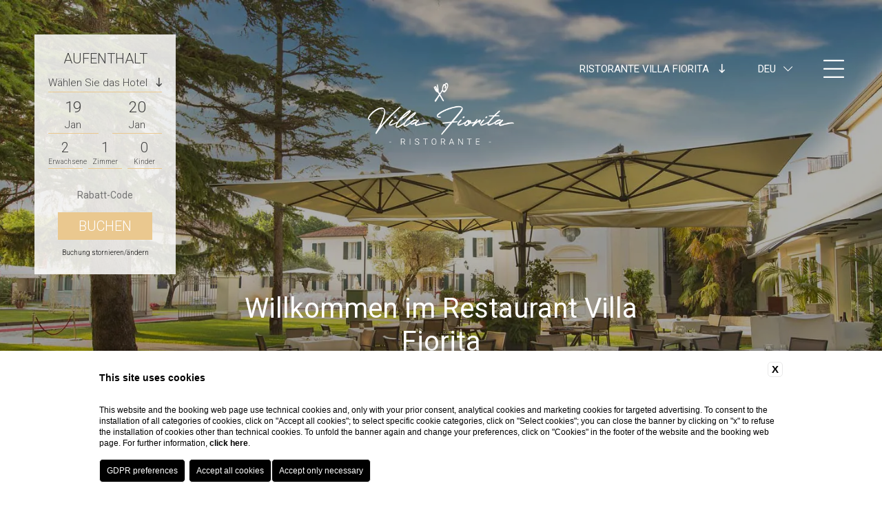

--- FILE ---
content_type: text/html; charset=UTF-8
request_url: https://www.sogedinhotels.it/de/villa-fiorita-ristorante/index
body_size: 15889
content:
<!DOCTYPE html>
<html>
    <head>
        <meta charset="utf-8">
        <meta name="viewport" content="width=device-width">
    
        
    <title>Offizielle Internetseite Restaurant Villa Fiorita</title>
    <meta name="description" content="Willkommen auf der Offiziellen Internetseite des Restaurants Villa Fiorita. Organisieren Sie jetzt Ihre Privatveranstaltung oder Ihre Hochzeit in Treviso.">
    <meta property="og:locale" content="de_DE">
    <meta property="og:type" content="website">
    <meta property="og:title" content="Offizielle Internetseite Restaurant Villa Fiorita">
    <meta property="og:description" content="Willkommen auf der Offiziellen Internetseite des Restaurants Villa Fiorita. Organisieren Sie jetzt Ihre Privatveranstaltung oder Ihre Hochzeit in Treviso.">
    <meta property="og:url" content="https://www.sogedinhotels.it/de/villa-fiorita-ristorante/index">
    <meta property="og:site_name" content="Sogedin Hotels">
    <meta property="og:image" content="https://cdn.blastness.biz/media/420/VFR-top/thumbs/medium/VF_RIST_giardino01_top.jpg" >
    <meta name="twitter:card" content="summary">
    <meta name="twitter:site" content="https://www.sogedinhotels.it/de/villa-fiorita-ristorante/index">
    <meta name="twitter:creator" content="">
   
    <link rel="preconnect" href="https://cdn.blastness.biz">
    <link rel="dns-prefetch" href="https://cdn.blastness.biz">
            <style>
                body{
                    -webkit-font-smoothing: antialiased;
                    -moz-osx-font-smoothing: grayscale;
                    text-rendering: optimizeLegibility;
                    font-smoothing: antialiased;
                }
            </style>
            <link rel="alternate" hreflang="it" href="https://www.sogedinhotels.it/villa-fiorita-ristorante/index" />
<link rel="alternate" hreflang="x-default" href="https://www.sogedinhotels.it/villa-fiorita-ristorante/index" />
<link rel="alternate" hreflang="en" href="https://www.sogedinhotels.it/en/villa-fiorita-ristorante/index" />
<link rel="alternate" hreflang="fr" href="https://www.sogedinhotels.it/fr/villa-fiorita-ristorante/index" />
<link rel="alternate" hreflang="de" href="https://www.sogedinhotels.it/de/villa-fiorita-ristorante/index" />
<link rel="alternate" hreflang="es" href="https://www.sogedinhotels.it/es/villa-fiorita-ristorante/index" />
<link rel="alternate" hreflang="ru" href="https://www.sogedinhotels.it/ru/villa-fiorita-ristorante/index" />
    <link rel="canonical" href="https://www.sogedinhotels.it/de/villa-fiorita-ristorante/index" />

                <link rel="apple-touch-icon" sizes="76x76" href="/templates/sogedinhotelstemplate/assets/favicons/apple-touch-icon.png">
        <link rel="icon" type="image/png" sizes="32x32" href="/templates/sogedinhotelstemplate/assets/favicons/favicon-32x32.png">
        <link rel="icon" type="image/png" sizes="16x16" href="/templates/sogedinhotelstemplate/assets/favicons/favicon-16x16.png">
        <link rel="mask-icon" href="/templates/sogedinhotelstemplate/assets/favicons/safari-pinned-tab.svg" color="#eac88f">
        <meta name="msapplication-TileColor" content="#EAC88F">
        <meta name="theme-color" content="#ffffff">
        
        <style>.hamburger{font:inherit;display:inline-block;overflow:visible;margin:0;padding:15px;cursor:pointer;-webkit-transition-timing-function:linear;transition-timing-function:linear;-webkit-transition-duration:.15s;transition-duration:.15s;-webkit-transition-property:opacity,-webkit-filter;transition-property:opacity,-webkit-filter;transition-property:opacity,filter;transition-property:opacity,filter,-webkit-filter;text-transform:none;color:inherit;border:0;background-color:transparent}.hamburger:hover{opacity:.7}.hamburger-box{position:relative;display:inline-block;width:40px;height:24px}.hamburger-inner{top:50%;display:block;margin-top:-2px}.hamburger-inner,.hamburger-inner:after,.hamburger-inner:before{position:absolute;width:40px;height:4px;-webkit-transition-timing-function:ease;transition-timing-function:ease;-webkit-transition-duration:.15s;transition-duration:.15s;-webkit-transition-property:-webkit-transform;transition-property:-webkit-transform;transition-property:transform;transition-property:transform,-webkit-transform;border-radius:4px;background-color:#000}.hamburger-inner:after,.hamburger-inner:before{display:block;content:""}.hamburger-inner:before{top:-10px}.hamburger-inner:after{bottom:-10px}.hamburger--collapse .hamburger-inner{top:auto;bottom:0;-webkit-transition-delay:.13s;transition-delay:.13s;-webkit-transition-timing-function:cubic-bezier(.55,.055,.675,.19);transition-timing-function:cubic-bezier(.55,.055,.675,.19);-webkit-transition-duration:.13s;transition-duration:.13s}.hamburger--collapse .hamburger-inner:after{top:-20px;-webkit-transition:top .2s cubic-bezier(.33333,.66667,.66667,1) .2s,opacity .1s linear;transition:top .2s cubic-bezier(.33333,.66667,.66667,1) .2s,opacity .1s linear}.hamburger--collapse .hamburger-inner:before{-webkit-transition:top .12s cubic-bezier(.33333,.66667,.66667,1) .2s,-webkit-transform .13s cubic-bezier(.55,.055,.675,.19);transition:top .12s cubic-bezier(.33333,.66667,.66667,1) .2s,-webkit-transform .13s cubic-bezier(.55,.055,.675,.19);transition:top .12s cubic-bezier(.33333,.66667,.66667,1) .2s,transform .13s cubic-bezier(.55,.055,.675,.19);transition:top .12s cubic-bezier(.33333,.66667,.66667,1) .2s,transform .13s cubic-bezier(.55,.055,.675,.19),-webkit-transform .13s cubic-bezier(.55,.055,.675,.19)}.hamburger--collapse.is-active .hamburger-inner{-webkit-transition-delay:.22s;transition-delay:.22s;-webkit-transition-timing-function:cubic-bezier(.215,.61,.355,1);transition-timing-function:cubic-bezier(.215,.61,.355,1);-webkit-transform:translate3d(0,-10px,0) rotate(-45deg);transform:translate3d(0,-10px,0) rotate(-45deg)}.hamburger--collapse.is-active .hamburger-inner:after{top:0;-webkit-transition:top .2s cubic-bezier(.33333,0,.66667,.33333),opacity .1s linear .22s;transition:top .2s cubic-bezier(.33333,0,.66667,.33333),opacity .1s linear .22s;opacity:0}.hamburger--collapse.is-active .hamburger-inner:before{top:0;-webkit-transition:top .1s cubic-bezier(.33333,0,.66667,.33333) .16s,-webkit-transform .13s cubic-bezier(.215,.61,.355,1) .25s;transition:top .1s cubic-bezier(.33333,0,.66667,.33333) .16s,-webkit-transform .13s cubic-bezier(.215,.61,.355,1) .25s;transition:top .1s cubic-bezier(.33333,0,.66667,.33333) .16s,transform .13s cubic-bezier(.215,.61,.355,1) .25s;transition:top .1s cubic-bezier(.33333,0,.66667,.33333) .16s,transform .13s cubic-bezier(.215,.61,.355,1) .25s,-webkit-transform .13s cubic-bezier(.215,.61,.355,1) .25s;-webkit-transform:rotate(-90deg);-ms-transform:rotate(-90deg);transform:rotate(-90deg)}.hamburger--collapse-r .hamburger-inner{top:auto;bottom:0;-webkit-transition-delay:.13s;transition-delay:.13s;-webkit-transition-timing-function:cubic-bezier(.55,.055,.675,.19);transition-timing-function:cubic-bezier(.55,.055,.675,.19);-webkit-transition-duration:.13s;transition-duration:.13s}.hamburger--collapse-r .hamburger-inner:after{top:-20px;-webkit-transition:top .2s cubic-bezier(.33333,.66667,.66667,1) .2s,opacity .1s linear;transition:top .2s cubic-bezier(.33333,.66667,.66667,1) .2s,opacity .1s linear}.hamburger--collapse-r .hamburger-inner:before{-webkit-transition:top .12s cubic-bezier(.33333,.66667,.66667,1) .2s,-webkit-transform .13s cubic-bezier(.55,.055,.675,.19);transition:top .12s cubic-bezier(.33333,.66667,.66667,1) .2s,-webkit-transform .13s cubic-bezier(.55,.055,.675,.19);transition:top .12s cubic-bezier(.33333,.66667,.66667,1) .2s,transform .13s cubic-bezier(.55,.055,.675,.19);transition:top .12s cubic-bezier(.33333,.66667,.66667,1) .2s,transform .13s cubic-bezier(.55,.055,.675,.19),-webkit-transform .13s cubic-bezier(.55,.055,.675,.19)}.hamburger--collapse-r.is-active .hamburger-inner{-webkit-transition-delay:.22s;transition-delay:.22s;-webkit-transition-timing-function:cubic-bezier(.215,.61,.355,1);transition-timing-function:cubic-bezier(.215,.61,.355,1);-webkit-transform:translate3d(0,-10px,0) rotate(45deg);transform:translate3d(0,-10px,0) rotate(45deg)}.hamburger--collapse-r.is-active .hamburger-inner:after{top:0;-webkit-transition:top .2s cubic-bezier(.33333,0,.66667,.33333),opacity .1s linear .22s;transition:top .2s cubic-bezier(.33333,0,.66667,.33333),opacity .1s linear .22s;opacity:0}.hamburger--collapse-r.is-active .hamburger-inner:before{top:0;-webkit-transition:top .1s cubic-bezier(.33333,0,.66667,.33333) .16s,-webkit-transform .13s cubic-bezier(.215,.61,.355,1) .25s;transition:top .1s cubic-bezier(.33333,0,.66667,.33333) .16s,-webkit-transform .13s cubic-bezier(.215,.61,.355,1) .25s;transition:top .1s cubic-bezier(.33333,0,.66667,.33333) .16s,transform .13s cubic-bezier(.215,.61,.355,1) .25s;transition:top .1s cubic-bezier(.33333,0,.66667,.33333) .16s,transform .13s cubic-bezier(.215,.61,.355,1) .25s,-webkit-transform .13s cubic-bezier(.215,.61,.355,1) .25s;-webkit-transform:rotate(90deg);-ms-transform:rotate(90deg);transform:rotate(90deg)}.font-base,.form-button-submit,.form-dinamic__field input[type=date],.form-dinamic__field input[type=email],.form-dinamic__field input[type=file],.form-dinamic__field input[type=text],.form-generic,.form-generic input[type=date],.form-generic input[type=email],.form-generic input[type=file],.form-generic input[type=text],.form-generic select,.form-generic textarea,.form-qr h3,.header-banner h3,body{font-family:Roboto,sans-serif;font-size:2rem;line-height:3rem;font-weight:300}.font-h1,h1{font-size:4rem;line-height:4.8rem;font-family:Roboto,sans-serif;font-weight:400}@media screen and (max-width:1024px){.font-h1,h1{font-size:3.4rem;line-height:4.2rem}}.font-h2,h2{font-size:4rem;line-height:4.8rem;font-family:Roboto,sans-serif;font-weight:400}@media screen and (max-width:1024px){.font-h2,h2{font-size:3.4rem;line-height:4.2rem}}.font-h3,.header-menu__inner li a,.header-menu__inner ul a,.slider-timeline__data__grid__cells__cell__content,h3{font-size:3rem;line-height:3.8rem;font-family:Roboto,sans-serif;font-weight:400}@media screen and (max-width:1024px){.font-h3,.header-menu__inner li a,.header-menu__inner ul a,.slider-timeline__data__grid__cells__cell__content,h3{font-size:2.6rem;line-height:3.6rem}}.button,.font-small,.footer-mobile label,.form-button-submit--small,.form-generic input.btn,.form-generic input[type=submit],.form-generic label,.form-qr__field--dates label,.form-qr__field--hotels,.form-qr__field--select label,.header-banner__text,.header-bar,.pulsanti_LG3 a{font-family:Roboto,sans-serif;font-size:1.5rem;line-height:2rem;font-weight:400}.font-xsmall,.form-qr__button a,.form-qr__field--spec label,.slider-timeline__data__grid__cells__cell p,.structures-switcher__select{font-family:Roboto,sans-serif;font-size:1rem;line-height:1.25rem;font-weight:400}.font-menu{font-family:Roboto,sans-serif;font-size:2rem;line-height:2.4rem;font-weight:300}*{outline:0;margin:0;padding:0}input:invalid,input:required{-webkit-box-shadow:none!important;box-shadow:none!important}p{line-height:inherit;padding:.5rem 0}p:empty{padding:0;height:0}@media screen and (max-width:768px){p{padding:.25rem 0}}ul{list-style-position:inside;list-style-type:none}p:empty{display:none}html{font-size:10px;height:100%}body,html{width:100%;overflow-x:hidden}body{background-color:#fff;color:#424242;padding:0;text-rendering:optimizeLegibility;font-smoothing:antialiased}a{text-decoration:none;color:#000}.boxed-size:after,.forceclear{clear:both;height:0;overflow:hidden}.relative{position:relative}.full-size-abs,.slider-gallery__cover,.slider-gallery__slide__bg,.slider-gallery__slide__bg picture,.slider-header__cover,.slider-header__slide__bg,.slider-header__slide__bg picture,.slider-timeline__cover,.slider-timeline__images,.slider-timeline__images picture{position:absolute;top:0;left:0;right:0;bottom:0}.img-cover,.slider-gallery__slide__bg img,.slider-header__slide__bg img,.slider-timeline__images img{position:absolute;top:0;left:0;width:100%;height:100%;-o-object-fit:cover;object-fit:cover}.header-logo picture img,.img-contains{position:absolute;top:0;left:0;width:100%;height:100%;-o-object-fit:contain;object-fit:contain}.img-full-width{width:100%;height:auto;display:block}.img-bordered{border-radius:.5rem}.txt-center{text-align:center}.txt-right{text-align:right}.evidence{color:#eac88f}.button,.form-generic input.btn,.form-generic input[type=submit],.pulsanti_LG3 a{font-family:Roboto,sans-serif;position:relative;display:inline-block;color:#000;background-color:#fff;padding:.75rem 3rem;text-transform:uppercase;-webkit-transition:all .5s;transition:all .5s;border:0;-webkit-appearance:none;border-radius:0;cursor:pointer}.button--filter{padding:2rem 3rem;border-left:1px solid #eac88f}.button--filter:first-child{border-left:none}.button--filter.active{background-color:#eac88f}@media screen and (max-width:768px){.button--filter{padding:.75rem 1.5rem;margin:.25rem;border:none}}.button--main,.pulsanti_LG3 a{background-color:#eac88f;color:#424242}.button--large{padding:2rem 3rem;font-size:2.5rem;line-height:3rem}.button:hover,.form-generic input.btn:hover,.form-generic input:hover[type=submit],.pulsanti_LG3 a:hover{color:#fff;background-color:#424242}.no-border{border:none!important}.row-padding--xsmall{padding-top:2.5rem;padding-bottom:2.5rem}@media screen and (max-width:768px){.row-padding--xsmall{padding-top:1.25rem;padding-bottom:1.25rem}}.row-padding--small{padding-top:5rem;padding-bottom:5rem}@media screen and (max-width:768px){.row-padding--small{padding-top:2.5rem;padding-bottom:2.5rem}}.row-padding--large{padding-top:10rem;padding-bottom:10rem}@media screen and (max-width:768px){.row-padding--large{padding-top:5rem;padding-bottom:5rem}}.row-padding-full--xsmall{padding:2.5rem}@media screen and (max-width:768px){.row-padding-full--xsmall{padding:1.25rem}}.row-padding-full--small{padding:5rem}@media screen and (max-width:768px){.row-padding-full--small{padding:2.5rem}}.row-padding-full--large{padding:10rem}@media screen and (max-width:768px){.row-padding-full--large{padding:5rem}}.pulsanti_LG3,.row-padding-top--xsmall{padding-top:2.5rem}@media screen and (max-width:768px){.pulsanti_LG3,.row-padding-top--xsmall{padding-top:1.25rem}}.row-padding-top--small{padding-top:5rem}@media screen and (max-width:768px){.row-padding-top--small{padding-top:2.5rem}}.row-padding-top--large{padding-top:10rem}@media screen and (max-width:768px){.row-padding-top--large{padding-top:5rem}}.row-padding-bottom--xsmall{padding-bottom:2.5rem}@media screen and (max-width:768px){.row-padding-bottom--xsmall{padding-top:1.25rem}}.row-padding-bottom--small{padding-bottom:5rem}@media screen and (max-width:768px){.row-padding-bottom--small{padding-top:2.5rem}}.row-padding-bottom--large{padding-bottom:10rem}@media screen and (max-width:768px){.row-padding-bottom--large{padding-bottom:5rem}}.row-margin--small{margin-top:5rem;margin-bottom:5rem}@media screen and (max-width:768px){.row-margin--small{margin-top:2.5rem;margin-bottom:2.5rem}}.row-margin--xsmall{margin-top:2.5rem;margin-bottom:2.5rem}@media screen and (max-width:768px){.row-margin--xsmall{margin-top:1.25rem;margin-bottom:1.25rem}}.row-margin-top--small{margin-top:5rem}@media screen and (max-width:768px){.row-margin-top--small{margin-top:2.5rem}}.row-margin-top--large{margin-top:10rem}@media screen and (max-width:768px){.row-margin-top--large{margin-top:5rem}}.row-margin-bottom--xsmall{margin-bottom:2.5rem}@media screen and (max-width:768px){.row-margin-bottom--xsmall{margin-bottom:1.25rem}}.row-margin-bottom--small{margin-bottom:5rem}@media screen and (max-width:768px){.row-margin-bottom--small{margin-bottom:1.25rem}}.row-margin-bottom--large{margin-bottom:10rem}@media screen and (max-width:768px){.row-margin-bottom--large{margin-bottom:5rem}}.boxed-size{width:100%;max-width:1250px;margin:0 auto;padding:0;-webkit-box-sizing:border-box;box-sizing:border-box}@media screen and (max-width:1280px){.boxed-size{padding:0 2rem}}.after-clear:after{content:"";display:block;clear:both}.bg-cover{background-position:50%;background-size:cover;background-repeat:no-repeat}@media screen and (max-width:768px){.hide-mobile{display:none}}@media screen and (max-width:1024px){.hide-tablet{display:none}}@media screen and (max-width:1280px){.hide-desktopt{display:none}}@-webkit-keyframes shake{10%,90%{-webkit-transform:translate3d(-1px,0,0);transform:translate3d(-1px,0,0)}20%,80%{-webkit-transform:translate3d(2px,0,0);transform:translate3d(2px,0,0)}30%,50%,70%{-webkit-transform:translate3d(-4px,0,0);transform:translate3d(-4px,0,0)}40%,60%{-webkit-transform:translate3d(4px,0,0);transform:translate3d(4px,0,0)}}@keyframes shake{10%,90%{-webkit-transform:translate3d(-1px,0,0);transform:translate3d(-1px,0,0)}20%,80%{-webkit-transform:translate3d(2px,0,0);transform:translate3d(2px,0,0)}30%,50%,70%{-webkit-transform:translate3d(-4px,0,0);transform:translate3d(-4px,0,0)}40%,60%{-webkit-transform:translate3d(4px,0,0);transform:translate3d(4px,0,0)}}body.menu .header-bar,body.noslider .header-bar,body.scrolled .header-bar{background-color:hsla(0,0%,100%,.85);padding:2rem;right:0;color:#424242}body.menu .header-bar__logo,body.noslider .header-bar__logo,body.scrolled .header-bar__logo{opacity:1}body.menu .header-bar__link a,body.noslider .header-bar__link a,body.scrolled .header-bar__link a{color:#000}body.menu .header-bar .language-switcher label,body.noslider .header-bar .language-switcher label,body.scrolled .header-bar .language-switcher label{color:#424242}body.menu .header-bar .hamburger-inner,body.menu .header-bar .hamburger-inner:after,body.menu .header-bar .hamburger-inner:before,body.noslider .header-bar .hamburger-inner,body.noslider .header-bar .hamburger-inner:after,body.noslider .header-bar .hamburger-inner:before,body.scrolled .header-bar .hamburger-inner,body.scrolled .header-bar .hamburger-inner:after,body.scrolled .header-bar .hamburger-inner:before{background-color:#424242}body.scrolled .header-form{left:0}body.noslider .header-form{-webkit-box-shadow:0 3px 6px rgba(0,0,0,.15);box-shadow:0 3px 6px rgba(0,0,0,.15)}body.menu .header-menu{-webkit-transform:translateX(-100%);-ms-transform:translateX(-100%);transform:translateX(-100%)}body.menu .header-bar{background-color:hsla(0,0%,100%,0);color:#fff;padding-right:5rem}body.menu .header-bar .language-switcher label{color:#fff}body.menu .header-bar .hamburger-inner,body.menu .header-bar .hamburger-inner:after,body.menu .header-bar .hamburger-inner:before{background-color:#fff}body.menu .header-bar__logo{opacity:0}body.down #formDates,body.down #formSelects,body.scrolled #formDates,body.scrolled #formSelects{max-height:0;margin-top:0}.header-bar{font-family:Roboto,sans-serif;position:fixed;top:5rem;right:0;padding:2rem 5rem 2rem 2rem;color:#fff;background-color:hsla(0,0%,100%,0);z-index:99;-webkit-transition:all .75s;transition:all .75s;display:-webkit-box;display:-ms-flexbox;display:flex;-webkit-box-orient:horizontal;-webkit-box-direction:normal;-ms-flex-direction:row;flex-direction:row;-webkit-box-align:center;-ms-flex-align:center;align-items:center}@media screen and (max-width:1024px){.header-bar{top:2rem;padding:2rem}}.header-bar__logo{opacity:0;padding-right:2rem;-webkit-transition:all .5s;transition:all .5s}.header-bar__logo img,.header-bar__logo picture{height:6rem;width:auto;display:block}.header-bar__link{padding-right:2rem;text-transform:uppercase}.header-bar__link a{color:#fff}@media screen and (max-width:768px){.header-bar{display:none}}.header-form{position:fixed;top:5rem;left:5rem;background-color:hsla(0,0%,100%,.85);padding:2rem;z-index:99;-webkit-transition:all .85s;transition:all .85s}@media screen and (max-width:1024px){.header-form{top:2rem;left:2rem}}@media screen and (max-width:768px){.header-form{display:none}}.header-logo{position:absolute;width:35%;height:10rem;top:5rem;left:50%;-webkit-transform:translateX(-50%);-ms-transform:translateX(-50%);transform:translateX(-50%);z-index:99}@media screen and (max-width:1280px){.header-logo{top:12rem;height:9rem}}@media screen and (max-width:1024px){.header-logo{height:8rem}}@media screen and (max-width:768px){.header-logo{top:2rem;width:60%}}.header-menu{position:fixed;-webkit-box-sizing:border-box;box-sizing:border-box;top:0;right:-40rem;width:40rem;height:100%;padding:20rem 1.5rem 5rem;background-color:rgba(0,0,0,.8);overflow:hidden;z-index:90;-webkit-transition:-webkit-transform 1s;transition:-webkit-transform 1s;transition:transform 1s;transition:transform 1s,-webkit-transform 1s}@media screen and (max-width:768px){.header-menu{padding:12rem 2rem 10rem;right:-100vw;width:100vw}}.header-menu__inner{position:relative;width:100%;height:100%;padding:0 3.5rem;-webkit-box-sizing:border-box;box-sizing:border-box;overflow-y:scroll;scroll-behavior:smooth}.header-menu__inner::-webkit-scrollbar{width:.1rem;background-color:transparent}.header-menu__inner::-webkit-scrollbar-thumb{background-color:hsla(0,0%,100%,.5)}.header-menu__inner li,.header-menu__inner ul{display:block;text-align:right}@media screen and (max-width:768px){.header-menu__inner li,.header-menu__inner ul{text-align:center}}.header-menu__inner li li,.header-menu__inner ul li{padding:0 0 2rem}.header-menu__inner li a,.header-menu__inner ul a{color:#fff}.header-menu__inner li a:hover,.header-menu__inner ul a:hover{color:#eac88f}.header-menu__inner .iScrollIndicator{width:.1rem!important;border:none!important;background-color:hsla(0,0%,100%,.5)!important}.header-structures{position:relative;margin-right:2rem;line-height:0}@media screen and (max-width:768px){.header-structures{display:none}}.structures-switcher{display:inline-block;vertical-align:middle;z-index:100;cursor:pointer}.structures-switcher label{display:block;white-space:nowrap;text-transform:uppercase;padding:1rem 2rem;-webkit-transition:all .25s;transition:all .25s}.structures-switcher label i{padding-left:1rem}.structures-switcher__select{position:absolute;left:0;bottom:0;width:100%;opacity:0;pointer-events:none;-webkit-transform:translateY(100%);-ms-transform:translateY(100%);transform:translateY(100%);-webkit-transition:all .25s;transition:all .25s}.structures-switcher__select ul{list-style-type:none;list-style-position:inside;padding:2rem 1rem;background-color:#fff}.structures-switcher__select ul li{display:block;padding:1rem 0;text-align:center}.structures-switcher__select ul li img,.structures-switcher__select ul li picture{height:2rem;width:auto}.structures-switcher__select ul li.group{border-top:1px solid #eac88f;border-bottom:1px solid #eac88f;padding:1rem 0;margin-top:1rem}.structures-switcher__select ul li.group img,.structures-switcher__select ul li.group picture{height:3rem;width:auto}.structures-switcher:hover label{background-color:#fff;color:#424242}.structures-switcher:hover .structures-switcher__select{opacity:1;pointer-events:unset}.header-hamburger{display:-webkit-box;display:-ms-flexbox;display:flex;-webkit-box-orient:horizontal;-webkit-box-direction:normal;-ms-flex-direction:row;flex-direction:row;-ms-flex-wrap:nowrap;flex-wrap:nowrap;-webkit-box-align:center;-ms-flex-align:center;align-items:center;line-height:1.5rem}@media screen and (max-width:768px){.header-hamburger{-webkit-box-orient:vertical;-webkit-box-direction:normal;-ms-flex-direction:column;flex-direction:column}}.header-hamburger label{padding-right:1.2rem;text-transform:uppercase;cursor:pointer}@media screen and (max-width:768px){.header-hamburger label{padding-left:1rem;padding-right:0}}.header-hamburger .hamburger{padding:0;-webkit-transform:scale(.75,1.2);-ms-transform:scale(.75,1.2);transform:scale(.75,1.2)}.header-hamburger .hamburger .hamburger-inner,.header-hamburger .hamburger .hamburger-inner:after,.header-hamburger .hamburger .hamburger-inner:before{height:.2rem;background-color:#fff}@media screen and (max-width:768px){.header-hamburger .hamburger .hamburger-inner,.header-hamburger .hamburger .hamburger-inner:after,.header-hamburger .hamburger .hamburger-inner:before{background-color:#424242}}.header-hamburger .hamburger.is-active{-webkit-transform:scale(.75);-ms-transform:scale(.75);transform:scale(.75)}.language-switcher{position:relative;display:inline-block;vertical-align:middle;z-index:100;min-width:2rem;padding-right:1rem;margin-right:3rem;cursor:pointer}.language-switcher a,.language-switcher label{color:#424242;padding:.5rem .75rem;display:inline-block;-webkit-user-select:none;-moz-user-select:none;-ms-user-select:none;user-select:none;text-transform:uppercase}.language-switcher label{color:#fff;-webkit-transition:color .75s;transition:color .75s}.language-switcher__select{position:absolute;top:0;width:100%;max-height:0;overflow:hidden;-webkit-transition:all .5s;transition:all .5s}.language-switcher__select ul{list-style-type:none;list-style-position:inside}.language-switcher__select ul li{display:block;padding-right:.25rem;background-color:#fff}.language-switcher__select ul li:last-child{padding-bottom:.5rem}.language-switcher__select ul li:first-child{background:none}.language-switcher__select ul li.empty{padding:.5rem .75rem;background-color:transparent}.language-switcher__icon{-webkit-transition:-webkit-transform .5s;transition:-webkit-transform .5s;transition:transform .5s;transition:transform .5s,-webkit-transform .5s}.language-switcher:hover .language-switcher__select{max-height:30rem;-webkit-transition:all 1s;transition:all 1s}.language-switcher:hover .language-switcher__icon{-webkit-transform:scaleY(-1);-ms-transform:scaleY(-1);transform:scaleY(-1)}.header-banner{position:absolute;top:100%;left:50%;padding:.5rem 4rem;width:25rem;-webkit-transform:translate3D(-50%,-100%,0);-ms-transform:translate3D(-50%,-100%,0);transform:translate3D(-50%,-100%,0);background-color:#fff;text-align:center;z-index:2}.header-banner h3{text-transform:uppercase;color:#eac88f}@media screen and (max-width:768px){.header-banner{position:fixed;-webkit-box-sizing:border-box;box-sizing:border-box;width:100%;top:unset;left:0;bottom:5rem;-webkit-transform:translateZ(0);-ms-transform:translateZ(0);transform:translateZ(0);-webkit-transition:bottom 1s;transition:bottom 1s}}.header-breadcrumb{font-family:Roboto,sans-serif;width:100%;text-align:center}@media screen and (max-width:768px){.header-breadcrumb{font-size:1.2rem;line-height:1.4rem}}.header-breadcrumb li{list-style-type:none;list-style-position:inside;display:inline-block;padding:0 .5rem;color:#424242}.header-breadcrumb li a{color:#424242;padding-right:.5rem}.header-breadcrumb li:after{content:">";padding-left:.5rem}.header-breadcrumb li:last-child:after{display:none}.footer-mobile{display:none;position:fixed;bottom:0;left:0;right:0;color:#424242;background-color:#eac88f;padding:1.5rem 2rem;z-index:110;text-transform:uppercase}.footer-mobile>div{position:relative;-webkit-box-flex:1;-ms-flex:1 1 0px;flex:1 1 0px;display:-webkit-box;display:-ms-flexbox;display:flex;-webkit-box-orient:vertical;-webkit-box-direction:normal;-ms-flex-direction:column;flex-direction:column;-webkit-box-pack:justify;-ms-flex-pack:justify;justify-content:space-between}.footer-mobile .booking-button{margin-left:0}.footer-mobile .booking-button a{color:#fff}.footer-mobile i{width:3rem;font-size:2.6rem;line-height:2.6rem}.footer-mobile__button,.footer-mobile i{text-align:center}.footer-mobile__button__icon{height:2.6rem}.footer-mobile label{padding:0}.footer-mobile .hamburger{-webkit-transform:scale(.8);-ms-transform:scale(.8);transform:scale(.8)}@media screen and (max-width:768px){.footer-mobile{display:-webkit-box;display:-ms-flexbox;display:flex;-webkit-box-orient:horizontal;-webkit-box-direction:normal;-ms-flex-direction:row;flex-direction:row}}.banner-top{position:absolute;bottom:20px;left:20px;z-index:10}root{--swiper-theme-color:#007aff}.swiper-container{margin-left:auto;margin-right:auto;position:relative;overflow:hidden;list-style:none;padding:0;z-index:1}.swiper-container-vertical>.swiper-wrapper{-webkit-box-orient:vertical;-webkit-box-direction:normal;-ms-flex-direction:column;flex-direction:column}.swiper-wrapper{position:relative;width:100%;height:100%;z-index:1;display:-webkit-box;display:-ms-flexbox;display:flex;-webkit-transition-property:-webkit-transform;transition-property:-webkit-transform;transition-property:transform;transition-property:transform,-webkit-transform;-webkit-box-sizing:content-box;box-sizing:content-box}.swiper-container-android .swiper-slide,.swiper-wrapper{-webkit-transform:translateZ(0);transform:translateZ(0)}.swiper-container-multirow>.swiper-wrapper{-ms-flex-wrap:wrap;flex-wrap:wrap}.swiper-container-multirow-column>.swiper-wrapper{-ms-flex-wrap:wrap;flex-wrap:wrap;-webkit-box-orient:vertical;-webkit-box-direction:normal;-ms-flex-direction:column;flex-direction:column}.swiper-container-free-mode>.swiper-wrapper{-webkit-transition-timing-function:ease-out;transition-timing-function:ease-out;margin:0 auto}.swiper-slide{-ms-flex-negative:0;flex-shrink:0;width:100%;height:100%;position:relative;-webkit-transition-property:-webkit-transform;transition-property:-webkit-transform;transition-property:transform;transition-property:transform,-webkit-transform}.swiper-slide-invisible-blank{visibility:hidden}.swiper-container-autoheight,.swiper-container-autoheight .swiper-slide{height:auto}.swiper-container-autoheight .swiper-wrapper{-webkit-box-align:start;-ms-flex-align:start;align-items:flex-start;-webkit-transition-property:height,-webkit-transform;transition-property:height,-webkit-transform;transition-property:transform,height;transition-property:transform,height,-webkit-transform}.swiper-container-3d{-webkit-perspective:1200px;perspective:1200px}.swiper-container-3d .swiper-cube-shadow,.swiper-container-3d .swiper-slide,.swiper-container-3d .swiper-slide-shadow-bottom,.swiper-container-3d .swiper-slide-shadow-left,.swiper-container-3d .swiper-slide-shadow-right,.swiper-container-3d .swiper-slide-shadow-top,.swiper-container-3d .swiper-wrapper{-webkit-transform-style:preserve-3d;transform-style:preserve-3d}.swiper-container-3d .swiper-slide-shadow-bottom,.swiper-container-3d .swiper-slide-shadow-left,.swiper-container-3d .swiper-slide-shadow-right,.swiper-container-3d .swiper-slide-shadow-top{position:absolute;left:0;top:0;width:100%;height:100%;pointer-events:none;z-index:10}.swiper-container-3d .swiper-slide-shadow-left{background-image:-webkit-gradient(linear,right top,left top,from(rgba(0,0,0,.5)),to(transparent));background-image:linear-gradient(270deg,rgba(0,0,0,.5),transparent)}.swiper-container-3d .swiper-slide-shadow-right{background-image:-webkit-gradient(linear,left top,right top,from(rgba(0,0,0,.5)),to(transparent));background-image:linear-gradient(90deg,rgba(0,0,0,.5),transparent)}.swiper-container-3d .swiper-slide-shadow-top{background-image:-webkit-gradient(linear,left bottom,left top,from(rgba(0,0,0,.5)),to(transparent));background-image:linear-gradient(0deg,rgba(0,0,0,.5),transparent)}.swiper-container-3d .swiper-slide-shadow-bottom{background-image:-webkit-gradient(linear,left top,left bottom,from(rgba(0,0,0,.5)),to(transparent));background-image:linear-gradient(180deg,rgba(0,0,0,.5),transparent)}.swiper-container-css-mode>.swiper-wrapper{overflow:auto;scrollbar-width:none;-ms-overflow-style:none}.swiper-container-css-mode>.swiper-wrapper::-webkit-scrollbar{display:none}.swiper-container-css-mode>.swiper-wrapper>.swiper-slide{scroll-snap-align:start start}.swiper-container-horizontal.swiper-container-css-mode>.swiper-wrapper{-ms-scroll-snap-type:x mandatory;scroll-snap-type:x mandatory}.swiper-container-vertical.swiper-container-css-mode>.swiper-wrapper{-ms-scroll-snap-type:y mandatory;scroll-snap-type:y mandatory}:root{--swiper-navigation-size:44px}.swiper-button-next,.swiper-button-prev{position:absolute;top:50%;width:calc(var(--swiper-navigation-size)/44*27);height:var(--swiper-navigation-size);margin-top:calc(-1*var(--swiper-navigation-size)/2);z-index:10;cursor:pointer;display:-webkit-box;display:-ms-flexbox;display:flex;-webkit-box-align:center;-ms-flex-align:center;align-items:center;-webkit-box-pack:center;-ms-flex-pack:center;justify-content:center;color:var(--swiper-navigation-color,var(--swiper-theme-color))}.swiper-button-next.swiper-button-disabled,.swiper-button-prev.swiper-button-disabled{opacity:.35;cursor:auto;pointer-events:none}.swiper-button-next:after,.swiper-button-prev:after{font-family:swiper-icons;font-size:var(--swiper-navigation-size);text-transform:none!important}.swiper-button-prev,.swiper-container-rtl .swiper-button-next{left:10px;right:auto}.swiper-button-prev:after,.swiper-container-rtl .swiper-button-next:after{content:"prev"}.swiper-button-next,.swiper-container-rtl .swiper-button-prev{right:10px;left:auto}.swiper-button-next:after,.swiper-container-rtl .swiper-button-prev:after{content:"next"}.swiper-button-next.swiper-button-white,.swiper-button-prev.swiper-button-white{--swiper-navigation-color:#fff}.swiper-button-next.swiper-button-black,.swiper-button-prev.swiper-button-black{--swiper-navigation-color:#000}.swiper-button-lock{display:none}.swiper-pagination{position:absolute;text-align:center;-webkit-transition:opacity .3s;transition:opacity .3s;-webkit-transform:translateZ(0);transform:translateZ(0);z-index:10}.swiper-pagination.swiper-pagination-hidden{opacity:0}.swiper-container-horizontal>.swiper-pagination-bullets,.swiper-pagination-custom,.swiper-pagination-fraction{bottom:10px;left:0;width:100%}.swiper-pagination-bullets-dynamic{overflow:hidden;font-size:0}.swiper-pagination-bullets-dynamic .swiper-pagination-bullet{-webkit-transform:scale(.33);-ms-transform:scale(.33);transform:scale(.33);position:relative}.swiper-pagination-bullets-dynamic .swiper-pagination-bullet-active,.swiper-pagination-bullets-dynamic .swiper-pagination-bullet-active-main{-webkit-transform:scale(1);-ms-transform:scale(1);transform:scale(1)}.swiper-pagination-bullets-dynamic .swiper-pagination-bullet-active-prev{-webkit-transform:scale(.66);-ms-transform:scale(.66);transform:scale(.66)}.swiper-pagination-bullets-dynamic .swiper-pagination-bullet-active-prev-prev{-webkit-transform:scale(.33);-ms-transform:scale(.33);transform:scale(.33)}.swiper-pagination-bullets-dynamic .swiper-pagination-bullet-active-next{-webkit-transform:scale(.66);-ms-transform:scale(.66);transform:scale(.66)}.swiper-pagination-bullets-dynamic .swiper-pagination-bullet-active-next-next{-webkit-transform:scale(.33);-ms-transform:scale(.33);transform:scale(.33)}.swiper-pagination-bullet{width:8px;height:8px;display:inline-block;border-radius:100%;background:#000;opacity:.2}button.swiper-pagination-bullet{border:none;margin:0;padding:0;-webkit-box-shadow:none;box-shadow:none;-webkit-appearance:none;-moz-appearance:none;appearance:none}.swiper-pagination-clickable .swiper-pagination-bullet{cursor:pointer}.swiper-pagination-bullet-active{opacity:1;background:var(--swiper-pagination-color,var(--swiper-theme-color))}.swiper-container-vertical>.swiper-pagination-bullets{right:10px;top:50%;-webkit-transform:translate3d(0,-50%,0);transform:translate3d(0,-50%,0)}.swiper-container-vertical>.swiper-pagination-bullets .swiper-pagination-bullet{margin:6px 0;display:block}.swiper-container-vertical>.swiper-pagination-bullets.swiper-pagination-bullets-dynamic{top:50%;-webkit-transform:translateY(-50%);-ms-transform:translateY(-50%);transform:translateY(-50%);width:8px}.swiper-container-vertical>.swiper-pagination-bullets.swiper-pagination-bullets-dynamic .swiper-pagination-bullet{display:inline-block;-webkit-transition:transform .2s,top .2s;transition:transform .2s,top .2s}.swiper-container-horizontal>.swiper-pagination-bullets .swiper-pagination-bullet{margin:0 4px}.swiper-container-horizontal>.swiper-pagination-bullets.swiper-pagination-bullets-dynamic{left:50%;-webkit-transform:translateX(-50%);-ms-transform:translateX(-50%);transform:translateX(-50%);white-space:nowrap}.swiper-container-horizontal>.swiper-pagination-bullets.swiper-pagination-bullets-dynamic .swiper-pagination-bullet{-webkit-transition:transform .2s,left .2s;transition:transform .2s,left .2s}.swiper-container-horizontal.swiper-container-rtl>.swiper-pagination-bullets-dynamic .swiper-pagination-bullet{-webkit-transition:transform .2s,right .2s;transition:transform .2s,right .2s}.swiper-pagination-progressbar{background:rgba(0,0,0,.25);position:absolute}.swiper-pagination-progressbar .swiper-pagination-progressbar-fill{background:var(--swiper-pagination-color,var(--swiper-theme-color));position:absolute;left:0;top:0;width:100%;height:100%;-webkit-transform:scale(0);-ms-transform:scale(0);transform:scale(0);-webkit-transform-origin:left top;-ms-transform-origin:left top;transform-origin:left top}.swiper-container-rtl .swiper-pagination-progressbar .swiper-pagination-progressbar-fill{-webkit-transform-origin:right top;-ms-transform-origin:right top;transform-origin:right top}.swiper-container-horizontal>.swiper-pagination-progressbar,.swiper-container-vertical>.swiper-pagination-progressbar.swiper-pagination-progressbar-opposite{width:100%;height:4px;left:0;top:0}.swiper-container-horizontal>.swiper-pagination-progressbar.swiper-pagination-progressbar-opposite,.swiper-container-vertical>.swiper-pagination-progressbar{width:4px;height:100%;left:0;top:0}.swiper-pagination-white{--swiper-pagination-color:#fff}.swiper-pagination-black{--swiper-pagination-color:#000}.swiper-pagination-lock{display:none}.swiper-scrollbar{border-radius:10px;position:relative;-ms-touch-action:none;background:rgba(0,0,0,.1)}.swiper-container-horizontal>.swiper-scrollbar{position:absolute;left:1%;bottom:3px;z-index:50;height:5px;width:98%}.swiper-container-vertical>.swiper-scrollbar{position:absolute;right:3px;top:1%;z-index:50;width:5px;height:98%}.swiper-scrollbar-drag{height:100%;width:100%;position:relative;background:rgba(0,0,0,.5);border-radius:10px;left:0;top:0}.swiper-scrollbar-cursor-drag{cursor:move}.swiper-scrollbar-lock{display:none}.swiper-zoom-container{width:100%;height:100%;display:-webkit-box;display:-ms-flexbox;display:flex;-webkit-box-pack:center;-ms-flex-pack:center;justify-content:center;-webkit-box-align:center;-ms-flex-align:center;align-items:center;text-align:center}.swiper-zoom-container>canvas,.swiper-zoom-container>img,.swiper-zoom-container>svg{max-width:100%;max-height:100%;-o-object-fit:contain;object-fit:contain}.swiper-slide-zoomed{cursor:move}.swiper-lazy-preloader{width:42px;height:42px;position:absolute;left:50%;top:50%;margin-left:-21px;margin-top:-21px;z-index:10;-webkit-transform-origin:50%;-ms-transform-origin:50%;transform-origin:50%;-webkit-animation:swiper-preloader-spin 1s linear infinite;animation:swiper-preloader-spin 1s linear infinite;-webkit-box-sizing:border-box;box-sizing:border-box;border-radius:50%;border:4px solid var(--swiper-preloader-color,var(--swiper-theme-color));border-top:4px solid transparent}.swiper-lazy-preloader-white{--swiper-preloader-color:#fff}.swiper-lazy-preloader-black{--swiper-preloader-color:#000}@-webkit-keyframes swiper-preloader-spin{to{-webkit-transform:rotate(1turn);transform:rotate(1turn)}}@keyframes swiper-preloader-spin{to{-webkit-transform:rotate(1turn);transform:rotate(1turn)}}.swiper-container .swiper-notification{position:absolute;left:0;top:0;pointer-events:none;opacity:0;z-index:-1000}.swiper-container-fade.swiper-container-free-mode .swiper-slide{-webkit-transition-timing-function:ease-out;transition-timing-function:ease-out}.swiper-container-fade .swiper-slide{pointer-events:none;-webkit-transition-property:opacity;transition-property:opacity}.swiper-container-fade .swiper-slide .swiper-slide{pointer-events:none}.swiper-container-fade .swiper-slide-active,.swiper-container-fade .swiper-slide-active .swiper-slide-active{pointer-events:auto}.swiper-container-cube{overflow:visible}.swiper-container-cube .swiper-slide{pointer-events:none;-webkit-backface-visibility:hidden;backface-visibility:hidden;z-index:1;visibility:hidden;-webkit-transform-origin:0 0;-ms-transform-origin:0 0;transform-origin:0 0;width:100%;height:100%}.swiper-container-cube .swiper-slide .swiper-slide{pointer-events:none}.swiper-container-cube.swiper-container-rtl .swiper-slide{-webkit-transform-origin:100% 0;-ms-transform-origin:100% 0;transform-origin:100% 0}.swiper-container-cube .swiper-slide-active,.swiper-container-cube .swiper-slide-active .swiper-slide-active{pointer-events:auto}.swiper-container-cube .swiper-slide-active,.swiper-container-cube .swiper-slide-next,.swiper-container-cube .swiper-slide-next+.swiper-slide,.swiper-container-cube .swiper-slide-prev{pointer-events:auto;visibility:visible}.swiper-container-cube .swiper-slide-shadow-bottom,.swiper-container-cube .swiper-slide-shadow-left,.swiper-container-cube .swiper-slide-shadow-right,.swiper-container-cube .swiper-slide-shadow-top{z-index:0;-webkit-backface-visibility:hidden;backface-visibility:hidden}.swiper-container-cube .swiper-cube-shadow{position:absolute;left:0;bottom:0;width:100%;height:100%;background:#000;opacity:.6;-webkit-filter:blur(50px);filter:blur(50px);z-index:0}.swiper-container-flip{overflow:visible}.swiper-container-flip .swiper-slide{pointer-events:none;-webkit-backface-visibility:hidden;backface-visibility:hidden;z-index:1}.swiper-container-flip .swiper-slide .swiper-slide{pointer-events:none}.swiper-container-flip .swiper-slide-active,.swiper-container-flip .swiper-slide-active .swiper-slide-active{pointer-events:auto}.swiper-container-flip .swiper-slide-shadow-bottom,.swiper-container-flip .swiper-slide-shadow-left,.swiper-container-flip .swiper-slide-shadow-right,.swiper-container-flip .swiper-slide-shadow-top{z-index:0;-webkit-backface-visibility:hidden;backface-visibility:hidden}.slider-gallery,.slider-header{position:relative;width:100%;height:100vh;overflow:hidden}@media screen and (max-width:768px){.slider-gallery,.slider-header{height:calc(100vh - 7.5rem)}}.slider-gallery--compact,.slider-header--compact{height:30vw}.slider-gallery--compact .pag-generic,.slider-gallery--compact .slider-header__skip,.slider-header--compact .pag-generic,.slider-header--compact .slider-header__skip{display:none}@media screen and (max-width:1280px){.slider-gallery--compact .slider-header__cover__inner,.slider-header--compact .slider-header__cover__inner{bottom:4rem}}@media screen and (max-width:1024px){.slider-gallery--compact,.slider-header--compact{height:40vw}}@media screen and (max-width:768px){.slider-gallery--compact,.slider-header--compact{height:100vw}}.slider-gallery__slide,.slider-header__slide{position:relative;width:100%;height:100%}.slider-gallery__skip,.slider-header__skip{position:absolute;bottom:5rem;left:50%;font-size:2.4rem;line-height:2.6rem;z-index:1;color:#fff;cursor:pointer}@media screen and (max-width:768px){.slider-gallery__skip,.slider-header__skip{bottom:16rem}}.slider-gallery .swiper-container,.slider-gallery .swiper-wrapper,.slider-header .swiper-container,.slider-header .swiper-wrapper{position:relative;width:100%;height:100%}.slider-gallery .swiper-slide,.slider-header .swiper-slide{width:100%;height:100%}.slider-gallery .pag-generic,.slider-header .pag-generic{position:absolute;bottom:14rem;left:50%;-webkit-transform:translateX(-50%);-ms-transform:translateX(-50%);transform:translateX(-50%);z-index:2}@media screen and (max-width:768px){.slider-gallery .pag-generic,.slider-header .pag-generic{display:none}}.slider-gallery__cover,.slider-header__cover{background-color:rgba(0,0,0,.3);z-index:2}.slider-gallery__cover__inner,.slider-header__cover__inner{position:absolute;bottom:20rem;left:50%;max-width:80%;color:#fff;text-align:center;-webkit-transform:translate3D(-50%,0,0);-ms-transform:translate3D(-50%,0,0);transform:translate3D(-50%,0,0)}@media screen and (max-width:768px){.slider-gallery__cover__inner,.slider-header__cover__inner{bottom:unset;top:50%;-webkit-transform:translate(-50%,-50%);-ms-transform:translate(-50%,-50%);transform:translate(-50%,-50%)}}.slider-header-placeholder{position:relative;width:100%;height:25rem}.slider-header-placeholder h1{position:absolute;bottom:0;left:50%;-webkit-transform:translate(-50%);-ms-transform:translate(-50%);transform:translate(-50%)}.slider-full,.slider-minigallery,.slider-offers{position:relative;width:calc(100% - (100% - 1250px)/2);margin-left:calc((100% - 1250px)/2)}@media screen and (max-width:1024px){.slider-full,.slider-minigallery,.slider-offers{width:calc(100% - 4rem);margin:0 2rem}}.slider-full .slider-height,.slider-minigallery .slider-height,.slider-offers .slider-height{display:-webkit-box;display:-ms-flexbox;display:flex}.slider-full .swiper-container,.slider-full .swiper-wrapper,.slider-minigallery .swiper-container,.slider-minigallery .swiper-wrapper,.slider-offers .swiper-container,.slider-offers .swiper-wrapper{position:relative;width:100%}.slider-full .swiper-slide,.slider-minigallery .swiper-slide,.slider-offers .swiper-slide{position:relative;-webkit-box-sizing:border-box;box-sizing:border-box;width:45%;padding-right:2.5rem;padding-left:2.5rem}@media screen and (max-width:768px){.slider-full .swiper-slide,.slider-minigallery .swiper-slide,.slider-offers .swiper-slide{width:100%;padding-right:0;padding-left:0}}.slider-full .pag-generic,.slider-minigallery .pag-generic,.slider-offers .pag-generic{margin-top:2rem;text-align:center;padding-right:calc((100% - 1250px)/2)}@media screen and (max-width:1024px){.slider-full .pag-generic,.slider-minigallery .pag-generic,.slider-offers .pag-generic{padding:0}}.nav-generic .swiper-button-next,.nav-generic .swiper-button-prev{position:absolute;top:unset;left:unset;right:unset;margin:unset;width:4rem;height:4rem;font-size:3rem;line-height:3rem;color:#eac88f;text-align:center;top:50%;-webkit-transform:translateY(-50%);-ms-transform:translateY(-50%);transform:translateY(-50%)}@media screen and (max-width:768px){.nav-generic .swiper-button-next,.nav-generic .swiper-button-prev{width:2rem;font-size:2rem;line-height:2rem}}.nav-generic .swiper-button-next:after,.nav-generic .swiper-button-prev:after{display:none}.nav-generic .swiper-button-next:hover,.nav-generic .swiper-button-prev:hover{color:#424242}.nav-generic .swiper-button-prev{left:0}.nav-generic .swiper-button-next{right:0}.pag-generic .swiper-pagination-bullet{width:1rem!important;height:1rem!important;border-radius:50%!important;opacity:1!important;margin:.25rem 1rem;background-color:#fff!important;-webkit-transition:all .75s;transition:all .75s}.pag-generic .swiper-pagination-bullet.swiper-pagination-bullet-active{-webkit-transform:scale(1.5);-ms-transform:scale(1.5);transform:scale(1.5)}.pag-generic--inv .swiper-pagination-bullet{background-color:#eac88f!important}.pag-nums{text-align:center}.pag-nums .swiper-pagination-bullet{background-color:hsla(0,0%,100%,.4)!important;width:3.5rem;height:3.5rem;text-align:center;-webkit-transition:all .75s;transition:all .75s;opacity:1!important;color:#424242;margin:0 1rem}.pag-nums .swiper-pagination-bullet.past{cursor:pointer;background-color:hsla(0,0%,100%,.8)!important}.pag-nums .swiper-pagination-bullet.swiper-pagination-bullet-active{background-color:#fff!important}.slider-form .pag-generic{text-align:center}.slider-timeline{position:relative;width:100%;height:100vh;overflow:hidden;color:#fff}.slider-timeline__images>div{opacity:0;-webkit-transition:opacity 1.5s;transition:opacity 1.5s}.slider-timeline__images>div.current{opacity:1}.slider-timeline__cover{background-color:rgba(0,0,0,.25)}.slider-timeline__data{position:absolute;top:50%;left:0;width:100%}@media screen and (max-width:768px){.slider-timeline__data{top:unset;bottom:10rem}}.slider-timeline__data__title{padding:0 5rem 5rem}@media screen and (max-width:768px){.slider-timeline__data__title{position:absolute;bottom:0;left:5rem;padding:0}}.slider-timeline__data__title h2{text-align:right;color:#fff}@media screen and (max-width:768px){.slider-timeline__data__title h2{font-size:2.5rem;line-height:3rem}}.slider-timeline__data__grid{position:relative;width:100%}@media screen and (max-width:768px){.slider-timeline__data__grid{position:absolute;bottom:0;right:6rem;width:3rem;height:calc(100vh - 20rem)}}.slider-timeline__data__grid__cells{width:100%;height:3rem;display:-webkit-box;display:-ms-flexbox;display:flex;-webkit-box-orient:horizontal;-webkit-box-direction:normal;-ms-flex-direction:row;flex-direction:row;-ms-flex-wrap:nowrap;flex-wrap:nowrap}@media screen and (max-width:768px){.slider-timeline__data__grid__cells{-webkit-box-orient:vertical;-webkit-box-direction:normal;-ms-flex-direction:column;flex-direction:column;width:100%;height:100%}}.slider-timeline__data__grid__cells__cell{position:relative;-webkit-box-flex:1;-ms-flex:1 1 0px;flex:1 1 0px;border-top:.2rem solid #fff;border-right:.2rem solid #fff;text-align:right;-webkit-transition:border-color .75s,color .75s;transition:border-color .75s,color .75s}.slider-timeline__data__grid__cells__cell.active{color:#eac88f}.slider-timeline__data__grid__cells__cell p{font-family:Roboto,sans-serif;text-align:center;-webkit-transform:translate(50%,-3rem);-ms-transform:translate(50%,-3rem);transform:translate(50%,-3rem);cursor:pointer}@media screen and (max-width:768px){.slider-timeline__data__grid__cells__cell p{-webkit-transform:translate(4rem);-ms-transform:translate(4rem);transform:translate(4rem)}}.slider-timeline__data__grid__cells__cell__br{position:absolute;right:-.2rem;top:0;background-color:#eac88f;width:.22rem;height:0;-webkit-transition:height .75s;transition:height .75s}.slider-timeline__data__grid__cells__cell__content{position:absolute;width:250px;top:10rem;text-align:center;right:0;-webkit-transform:translateX(50%);-ms-transform:translateX(50%);transform:translateX(50%);color:#fff;opacity:0;-webkit-transition:opacity .75s;transition:opacity .75s}@media screen and (max-width:768px){.slider-timeline__data__grid__cells__cell__content{font-size:2rem;line-height:2.4rem;text-align:right;top:0;width:16rem;right:3rem;-webkit-transform:translate(-6rem,-50%);-ms-transform:translate(-6rem,-50%);transform:translate(-6rem,-50%)}}.slider-timeline__data__grid__cells__cell__content.start{-webkit-transform:translateX(100%);-ms-transform:translateX(100%);transform:translateX(100%);text-align:left}@media screen and (max-width:768px){.slider-timeline__data__grid__cells__cell__content.start{-webkit-transform:translate(-6rem,-50%);-ms-transform:translate(-6rem,-50%);transform:translate(-6rem,-50%);text-align:right}}.slider-timeline__data__grid__cells__cell__content.end{-webkit-transform:translateX(0);-ms-transform:translateX(0);transform:translateX(0);text-align:right}.slider-timeline__data__grid__cells__cell.active{border-color:#eac88f}.slider-timeline__data__grid__cells__cell.current .slider-timeline__data__grid__cells__cell__br{height:8rem}@media screen and (max-width:768px){.slider-timeline__data__grid__cells__cell.current .slider-timeline__data__grid__cells__cell__br{height:.22rem;width:8rem;top:-.2rem;right:0;-webkit-transition:width .75s;transition:width .75s}}.slider-timeline__data__grid__cells__cell.current .slider-timeline__data__grid__cells__cell__content{opacity:1}.slider-timeline__data__grid__cells__cell:last-child{border-right:none}.slider-timeline__data__grid__bar{position:absolute;top:0;left:0;width:0;height:.2rem;background-color:#eac88f}@media screen and (max-width:768px){.slider-timeline .slider-header__skip{bottom:10rem;left:2rem}}.form-qr{display:-webkit-box;display:-ms-flexbox;display:flex;-webkit-box-orient:vertical;-webkit-box-direction:normal;-ms-flex-direction:column;flex-direction:column;-webkit-box-align:start;-ms-flex-align:start;align-items:flex-start}.form-qr,.form-qr h3{font-family:Roboto,sans-serif}.form-qr h3{font-weight:300;text-transform:uppercase}.form-qr__fields{display:-webkit-box;display:-ms-flexbox;display:flex;-webkit-box-orient:vertical;-webkit-box-direction:normal;-ms-flex-direction:column;flex-direction:column;-webkit-box-align:center;-ms-flex-align:center;align-items:center}.form-qr__fields>div{margin-top:1rem;width:100%}.form-qr__row{display:-webkit-box;display:-ms-flexbox;display:flex;-webkit-box-orient:horizontal;-webkit-box-direction:normal;-ms-flex-direction:row;flex-direction:row;-webkit-box-pack:justify;-ms-flex-pack:justify;justify-content:space-between}.form-qr__row>div{width:calc(50% - 1rem)}.form-qr__row--small>div{width:calc(33.33% - .5rem)}.form-qr #formDates,.form-qr #formSelects{max-height:30rem;overflow:hidden;-webkit-transition:max-height .75s;transition:max-height .75s}.form-qr__field{position:relative;color:#424242;white-space:nowrap}.form-qr__field--dates,.form-qr__field--select{text-align:center}.form-qr__field--dates label,.form-qr__field--select label{font-family:Roboto,sans-serif;font-weight:300;display:block}.form-qr__field--dates p,.form-qr__field--select p{font-size:2.25rem;line-height:2.25rem;font-weight:300;padding-top:0}.form-qr__field--spec{text-align:center}.form-qr__field--spec label{font-family:Roboto,sans-serif;font-weight:300;display:block}.form-qr__field--spec p{font-size:2rem;line-height:2rem;font-weight:300;padding-top:0}.form-qr__field--dates,.form-qr__field--hotels,.form-qr__field--spec{padding-bottom:.25rem;border-bottom:1px solid #eac88f}.form-qr__field--hotels{font-family:Roboto,sans-serif;font-weight:300;text-align:center}.form-qr__field--select{margin:0 2.5rem}.form-qr__field--select label{padding-right:3.5rem}.form-qr__field--select>div{display:-webkit-box;display:-ms-flexbox;display:flex;-webkit-box-pack:justify;-ms-flex-pack:justify;justify-content:space-between;-webkit-box-align:center;-ms-flex-align:center;align-items:center}.form-qr__field--select i{font-size:1.5rem;line-height:1.5rem}.form-qr__button{text-align:center}.form-qr__button a{font-family:Roboto,sans-serif;font-weight:300;margin-top:.5rem}.form-qr__code input[type=text]{font-family:Roboto,sans-serif;font-size:1.4rem;line-height:1.4rem;padding:2rem 0 .75rem;width:15rem;text-align:center;border:none;background:none;width:100%}.form-qr:hover #formDates,.form-qr:hover #formSelects{max-height:30rem;margin-top:1rem}.form-button-submit{display:inline-block;font-family:Roboto,sans-serif;white-space:nowrap;padding:.5rem 3rem;color:#fff;background-color:#eac88f;-webkit-appearance:none;border-radius:0;border:none;text-transform:uppercase;cursor:pointer;-webkit-transition:background-color .75s;transition:background-color .75s}.form-button-submit:hover{background-color:#424242}.form-button-submit--small{padding:.5rem 1rem}.as-hidden{position:absolute;top:0;left:0;width:100%;height:100%;opacity:0;cursor:pointer;-webkit-appearance:none}#ui-datepicker-div{font-size:1.6rem;line-height:1.6rem}.form-generic{max-width:80rem;margin:0 auto;background-color:none}.form-generic ul{width:100%;list-style-type:none;display:-webkit-box;display:-ms-flexbox;display:flex;-ms-flex-wrap:wrap;flex-wrap:wrap;-webkit-box-pack:justify;-ms-flex-pack:justify;justify-content:space-between}.form-generic ul li{width:45%;padding-top:1rem}.form-generic ul li.campo_1270,.form-generic ul li.campo_1271,.form-generic ul li.campo_1272,.form-generic ul li.campo_1273,.form-generic ul li.fullsize,.form-generic ul li:nth-last-child(-n+3){width:100%}.form-generic ul li.inv{display:-webkit-box;display:-ms-flexbox;display:flex;-webkit-box-orient:horizontal;-webkit-box-direction:reverse;-ms-flex-direction:row-reverse;flex-direction:row-reverse;-webkit-box-align:center;-ms-flex-align:center;align-items:center;-webkit-box-pack:end;-ms-flex-pack:end;justify-content:flex-end}.form-generic ul li.inv label{padding-left:1rem}@media screen and (max-width:768px){.form-generic ul li{width:100%}}.form-generic form{width:100%;display:-webkit-box;display:-ms-flexbox;display:flex;-webkit-box-orient:horizontal;-webkit-box-direction:normal;-ms-flex-direction:row;flex-direction:row;-ms-flex-wrap:wrap;flex-wrap:wrap;-webkit-box-pack:justify;-ms-flex-pack:justify;justify-content:space-between}.form-generic form>div{width:calc(50% - 1rem);margin:.5rem 0}.form-generic form>div.div_pulsanti,.form-generic form>div.privacy_div,.form-generic form>div.privacy_div_gen{width:100%}@media screen and (max-width:768px){.form-generic form>div{width:100%}}.form-generic label{display:inline-block;-webkit-box-sizing:border-box;box-sizing:border-box;padding:.5rem;text-transform:uppercase;text-align:left}.form-generic input[type=date],.form-generic input[type=email],.form-generic input[type=file],.form-generic input[type=text],.form-generic select,.form-generic textarea{-webkit-box-sizing:border-box;box-sizing:border-box;width:100%;padding:1rem;border:none;color:#424242;background-color:#fff;font-family:Roboto,sans-serif}.form-generic input[type=date][required],.form-generic input[type=email][required],.form-generic input[type=file][required],.form-generic input[type=text][required],.form-generic select[required],.form-generic textarea[required]{border-left:2px solid #eac88f}.form-generic .separatore{min-height:3rem}@media screen and (max-width:768px){.form-generic .separatore{min-height:1.5rem}}.form-generic input[type=checkbox]{position:relative;margin-left:.5rem}.form-generic input[type=checkbox]:after{content:"";position:absolute;top:-3px;left:-3px;width:calc(100% + 4px);height:calc(100% + 4px);background-color:none;border:1px solid #eac88f;position:none}.form-generic select,.form-generic textarea{height:4.6rem;-webkit-appearance:none;border-radius:0}.form-generic input.btn,.form-generic input[type=submit]{border-radius:0;color:#fff;background:#eac88f;padding:2rem 4rem;margin-top:1rem;text-transform:uppercase;border:none}@media screen and (max-width:768px){.form-generic input.btn,.form-generic input[type=submit]{width:100%}}.form-generic .campo_2622,.form-generic .privacy_div{position:relative}.form-generic .campo_2622 input[type=checkbox],.form-generic .privacy_div input[type=checkbox]{position:absolute;top:3.75rem;left:0}.form-generic .campo_2622 label,.form-generic .privacy_div label{margin-left:2.5rem}.form-generic .campo_2622{padding-top:3rem}.form-generic .div_pulsanti strong{color:#eac88f!important;padding-left:2rem}@media screen and (max-width:768px){.form-generic .div_pulsanti strong{display:block;padding-left:0;padding-top:2rem}}.form-generic .campo_2623 a,.form-generic .privacy_div_gen a,.form-generic label span[class*=require]{color:#eac88f!important}.form-dinamic__field{position:relative;width:calc(100% - 10rem);margin:0 auto;display:-webkit-box;display:-ms-flexbox;display:flex;-webkit-box-orient:horizontal;-webkit-box-direction:normal;-ms-flex-direction:row;flex-direction:row;-ms-flex-wrap:wrap;flex-wrap:wrap}@media screen and (max-width:768px){.form-dinamic__field{width:100%}}.form-dinamic__field>div{-webkit-box-flex:1;-ms-flex:1 1 0px;flex:1 1 0px;display:-webkit-box;display:-ms-flexbox;display:flex;-webkit-box-orient:horizontal;-webkit-box-direction:normal;-ms-flex-direction:row;flex-direction:row;-webkit-box-pack:start;-ms-flex-pack:start;justify-content:flex-start;-webkit-box-align:center;-ms-flex-align:center;align-items:center;padding:0 1rem}.form-dinamic__field>div label{padding:1rem 8rem 1rem 3rem}.form-dinamic__field>div a{color:#eac88f}@media screen and (max-width:768px){.form-dinamic__field>div.data{width:100%;-webkit-box-flex:0;-ms-flex:none;flex:none}.form-dinamic__field>div.data label{font-size:1.6rem;line-height:1.8rem}}.form-dinamic__field>div.privacy{width:100%;-webkit-box-flex:0;-ms-flex:none;flex:none}.form-dinamic__field>div.privacy label{width:100%;text-align:center}@media screen and (max-width:768px){.form-dinamic__field>div.privacy label{text-align:left}}.form-dinamic__field input[type=date],.form-dinamic__field input[type=email],.form-dinamic__field input[type=file],.form-dinamic__field input[type=text]{font-family:Roboto,sans-serif;-webkit-box-sizing:border-box;box-sizing:border-box;width:100%;padding:3rem 5rem;background-color:#fff;border-radius:0;-webkit-appearance:none;border:0}.form-dinamic__field .checkbox{position:relative}.form-dinamic__field .checkbox input[type=checkbox]{position:absolute;-webkit-appearance:none;border:none;width:0;height:0;opacity:0;z-index:-1}.form-dinamic__field .checkbox__cnt{position:relative;width:3rem;height:3rem;background-color:#fff;cursor:pointer}.form-dinamic__field .checkbox__cnt:after{content:"";background-color:none;background-image:none;background-position:50%;background-size:80% auto;background-repeat:no-repeat;position:absolute;width:3rem;height:3rem;font-size:3rem;line-height:3rem;text-align:center;top:50%;left:50%;-webkit-transform:translate(-50%,-50%);-ms-transform:translate(-50%,-50%);transform:translate(-50%,-50%);color:#eac88f}.form-dinamic__field .checkbox__cnt.active:after{background-image:url(/templates/sogedinhotelstemplate/assets/newassets/check.png)}.form-dinamic__field__next{position:absolute;right:1.25rem;top:50%;font-size:3rem;line-height:3rem;width:3rem;height:5rem;padding:2rem;-webkit-transform:translateY(-50%);-ms-transform:translateY(-50%);transform:translateY(-50%);z-index:2;color:#000;background-color:#fff;cursor:pointer}@media screen and (max-width:768px){.form-dinamic__field__next{right:0}}.form-dinamic__field.error{-webkit-animation:shake .82s cubic-bezier(.36,.07,.19,.97) both;animation:shake .82s cubic-bezier(.36,.07,.19,.97) both;-webkit-transform:translateZ(0);transform:translateZ(0);-webkit-backface-visibility:hidden;backface-visibility:hidden;-webkit-perspective:1000px;perspective:1000px}.form-dinamic__field.error .form-dinamic__field__next{color:red}#ui-datepicker-div{display:none;background:#fff;padding:20px;-webkit-transform:translateY(5px);-ms-transform:translateY(5px);transform:translateY(5px);font-size:16px}@media screen and (max-width:768px){#ui-datepicker-div{border:1px solid #eee}}#ui-datepicker-div .ui-datepicker-header{display:-webkit-box;display:-ms-flexbox;display:flex;-webkit-box-pack:justify;-ms-flex-pack:justify;justify-content:space-between;-webkit-box-align:center;-ms-flex-align:center;align-items:center;padding:10px 0}#ui-datepicker-div .ui-datepicker-header .ui-datepicker-prev{-webkit-box-ordinal-group:1;-ms-flex-order:0;order:0;cursor:pointer}#ui-datepicker-div .ui-datepicker-header .ui-datepicker-prev .ui-icon{font-size:0}#ui-datepicker-div .ui-datepicker-header .ui-datepicker-prev .ui-icon:after{content:"\f053";font-weight:300;font-family:Font Awesome\ 5 Pro;font-size:18px}#ui-datepicker-div .ui-datepicker-header .ui-datepicker-next{-webkit-box-ordinal-group:3;-ms-flex-order:2;order:2;cursor:pointer}#ui-datepicker-div .ui-datepicker-header .ui-datepicker-next .ui-icon{font-size:0}#ui-datepicker-div .ui-datepicker-header .ui-datepicker-next .ui-icon:after{content:"\f054";font-weight:300;font-family:Font Awesome\ 5 Pro;font-size:18px}#ui-datepicker-div .ui-datepicker-header .ui-datepicker-title{-webkit-box-ordinal-group:2;-ms-flex-order:1;order:1}#ui-datepicker-div .ui-datepicker-calendar thead tr th{padding:5px;min-width:30px}#ui-datepicker-div .ui-datepicker-calendar thead tr th span{text-align:center;display:block}#ui-datepicker-div .ui-datepicker-calendar tbody tr td{padding:5px;min-width:30px}#ui-datepicker-div .ui-datepicker-calendar tbody tr td a{text-align:center;display:block}#ui-datepicker-div .ui-datepicker-calendar tbody tr td.ui-datepicker-current-day{background:#eac88f}#ui-datepicker-div .ui-datepicker-calendar tbody tr td.ui-datepicker-current-day a{color:#fff}#ui-datepicker-div .ui-datepicker-calendar tbody tr td.ui-state-disabled{opacity:.5}.video-header{width:100%;height:100vh}.video-header__video{width:100%;height:100%;-o-object-fit:cover;object-fit:cover}
/*# sourceMappingURL=header.min.css.map */</style>  
    </head>
    <body class="lang-de child ">
        <div class="slider-header  ">
    <div class="swiper-container">
        <div class="swiper-wrapper">
                        <div class="swiper-slide">
                <div class="slider-header__slide">
                    <div class="slider-header__slide__bg">
                        
                    <picture importance="high">
                        <source media="(max-width: 768px)" srcset="https://cdn.blastness.biz/media/420/VFR-top/thumbs/vertical_mobile/VF_RIST_giardino01_top.webp" type="image/webp">
                        <source media="(max-width: 768px)" srcset="https://cdn.blastness.biz/media/420/VFR-top/thumbs/vertical_mobile/VF_RIST_giardino01_top.jp2" type="image/jp2">
                        <source media="(min-width: 769px)" srcset="https://cdn.blastness.biz/media/420/VFR-top/thumbs/full/VF_RIST_giardino01_top.webp" type="image/webp">
                        <source media="(min-width: 769px)" srcset="https://cdn.blastness.biz/media/420/VFR-top/thumbs/full/VF_RIST_giardino01_top.jp2" type="image/jp2">
                        <img media="(max-width: 768px)" src="https://cdn.blastness.biz/media/420/VFR-top/thumbs/vertical_mobile/VF_RIST_giardino01_top.jpg" title="Willkommen im Restaurant Villa Fiorita 4" alt="">
                        <img media="(min-width: 769px)" src="https://cdn.blastness.biz/media/420/VFR-top/thumbs/full/VF_RIST_giardino01_top.jpg" title="Willkommen im Restaurant Villa Fiorita 4" alt="">
                    </picture>
                                    </div>
                                    </div>
            </div>
                        <div class="swiper-slide">
                <div class="slider-header__slide">
                    <div class="slider-header__slide__bg">
                        
                    <picture importance="low">
                        <source media="(max-width: 768px)" data-src="https://cdn.blastness.biz/media/420/VFR-top/thumbs/vertical_mobile/VF_RIST_giardino02_top.webp" srcset="" type="image/webp">
                        <source media="(max-width: 768px)" data-src="https://cdn.blastness.biz/media/420/VFR-top/thumbs/vertical_mobile/VF_RIST_giardino02_top.jp2" srcset="" type="image/jp2">
                        <source media="(min-width: 769px)" data-src="https://cdn.blastness.biz/media/420/VFR-top/thumbs/full/VF_RIST_giardino02_top.webp" srcset="" type="image/webp">
                        <source media="(min-width: 769px)" data-src="https://cdn.blastness.biz/media/420/VFR-top/thumbs/full/VF_RIST_giardino02_top.jp2"  srcset="" type="image/jp2">
                        <img media="(max-width: 768px)" data-src="https://cdn.blastness.biz/media/420/VFR-top/thumbs/vertical_mobile/VF_RIST_giardino02_top.jpg" src="" title="Willkommen im Restaurant Villa Fiorita 5" alt="">
                        <img media="(min-width: 769px)" data-src="https://cdn.blastness.biz/media/420/VFR-top/thumbs/full/VF_RIST_giardino02_top.jpg" src="" title="Willkommen im Restaurant Villa Fiorita 5" alt="">
                    </picture>
                                    </div>
                                    </div>
            </div>
                        <div class="swiper-slide">
                <div class="slider-header__slide">
                    <div class="slider-header__slide__bg">
                        
                    <picture importance="low">
                        <source media="(max-width: 768px)" data-src="https://cdn.blastness.biz/media/420/VFR-top/thumbs/vertical_mobile/VF_RIST_giardino03_top.webp" srcset="" type="image/webp">
                        <source media="(max-width: 768px)" data-src="https://cdn.blastness.biz/media/420/VFR-top/thumbs/vertical_mobile/VF_RIST_giardino03_top.jp2" srcset="" type="image/jp2">
                        <source media="(min-width: 769px)" data-src="https://cdn.blastness.biz/media/420/VFR-top/thumbs/full/VF_RIST_giardino03_top.webp" srcset="" type="image/webp">
                        <source media="(min-width: 769px)" data-src="https://cdn.blastness.biz/media/420/VFR-top/thumbs/full/VF_RIST_giardino03_top.jp2"  srcset="" type="image/jp2">
                        <img media="(max-width: 768px)" data-src="https://cdn.blastness.biz/media/420/VFR-top/thumbs/vertical_mobile/VF_RIST_giardino03_top.jpg" src="" title="Willkommen im Restaurant Villa Fiorita 6" alt="">
                        <img media="(min-width: 769px)" data-src="https://cdn.blastness.biz/media/420/VFR-top/thumbs/full/VF_RIST_giardino03_top.jpg" src="" title="Willkommen im Restaurant Villa Fiorita 6" alt="">
                    </picture>
                                    </div>
                                    </div>
            </div>
                    </div>
    </div>
        <div class="slider-header__cover">
        <div class="slider-header__cover__inner">
            <h1>Willkommen im Restaurant Villa Fiorita</h1>
        </div>
    </div>
        <div class="pag-generic"></div>
    <div class="slider-header__skip"><i class="far fa-long-arrow-down"></i></div>
</div>
        <div class="header-form">
            <div>
    <script>
        var calendarLanguage = 'de';    
    </script>
    <form id="form_qr" class="form-qr" action="https://www.blastnessbooking.com/reservations/gruppo.html" method="get">
        <input id="id_gruppo" name="id_gruppo" value="13987" type="hidden">
        <input id="dc_gruppo" name="dc_gruppo" value="284371" type="hidden">
        <input id="dc" name="dc" value="" type="hidden">
        <input id="id_stile" name="id_stile" value="17448" type="hidden">
        <input id="lingua_int" name="lingua_int" value="deu" type="hidden">
        <input id="gg" name="gg" value="18" type="hidden">
        <input id="mm" name="mm" value="01" type="hidden">
        <input id="aa" name="aa" value="2026" type="hidden">
        <input id="notti_1" name="notti_1" value="1" type="hidden">
        
        <div class="form-qr__fields">
            <h3>Aufenthalt</h3>
            <div>
                <div class="form-qr__field form-qr__field--hotels">
                    <label> Wählen Sie das Hotel</label>
                    &nbsp; <i class="far fa-long-arrow-down"></i>
                    <select name="id_albergo" id="id_albergo" class="as-hidden">
                                                    <option value=""  data-style="17448" data-dc="" data-action="https://www.blastnessbooking.com/reservations/gruppo.html">Alle</option>
                                                        <option value="104"  data-style="17450" data-dc="315" data-action="https://www.blastnessbooking.com/reservations/risultato.html">ANTONY HOTEL – VENICE AIRPORT</option>
                                                        <option value="99"  data-style="17452" data-dc="315" data-action="https://www.blastnessbooking.com/reservations/risultato.html">ANTONY PALACE HOTEL – VENICE AIRPORT</option>
                                                        <option value="103"  data-style="17453" data-dc="315" data-action="https://www.blastnessbooking.com/reservations/risultato.html">VILLA FIORITA</option>
                                                </select>
                </div>
            </div>
            <div id="formDates" class="form-qr__row">
                <div class="form-qr__field form-qr__field--dates">
                    <p><span id="a_gg"></span></p><label><span id="a_mm"></span></label> 
                    <input id="a_date" type="text" value="" class="as-hidden" readonly />
                </div>
                <div class="form-qr__field form-qr__field--dates">
                    <p><span id="p_gg"></span></p><label><span id="p_mm"></span></label> 
                    <input id="p_date" type="text" value="" class="as-hidden" readonly />
                </div>
            </div>
            <div id="formSelects" class="form-qr__row form-qr__row--small">
                <div class="form-qr__field form-qr__field--spec">
                    <p><span>2</span></p><label><span>Erwachsene</span></label>
                    <select name="tot_adulti" class="as-hidden">
                                                <option value="1" >1</option>
                                                <option value="2" selected>2</option>
                                                <option value="3" >3</option>
                                                <option value="4" >4</option>
                                                <option value="5" >5</option>
                                                <option value="6" >6</option>
                                                <option value="7" >7</option>
                                                <option value="8" >8</option>
                                                <option value="9" >9</option>
                                                <option value="10" >10</option>
                                            </select>
                </div>
                <div class="form-qr__field form-qr__field--spec">
                    <p><span>1</span></p><label><span>Zimmer</span></label>
                    <select name="tot_camere" class="as-hidden">
                                                <option value="1" selected>1</option>
                                                <option value="2" >2</option>
                                                <option value="3" >3</option>
                                                <option value="4" >4</option>
                                                <option value="5" >5</option>
                                            </select>
                </div>
                <div class="form-qr__field form-qr__field--spec">
                    <p><span>0</span></p><label><span>Kinder</span></label>
                    <select name="tot_bambini" class="as-hidden">
                                                <option value="0" selected>0</option>
                                                <option value="1" >1</option>
                                                <option value="2" >2</option>
                                                <option value="3" >3</option>
                                                <option value="4" >4</option>
                                                <option value="5" >5</option>
                                            </select>
                </div>
            </div>
            <div class="form-qr__code">
                <input class="form-qr__code__input" id="generic_codice" name="generic_codice" type="text" placeholder="Rabatt-Code" />
            </div>
            <div class="form-qr__button">
                <input class="form-button-submit" id="submitReal" type="submit" value="Buchen" />
                <div><a href="https://www.blastnessbooking.com/reservations/cancel_modify.html?lingua_int=deu&id_albergo=&dc=&id_stile=">Buchung stornieren/ändern</a></div>
            </div>
        </div>   
    </form>
</div>        </div>
        <div class="header-bar">
                        <div class="header-bar__logo">
                <a href="https://www.sogedinhotels.it/de/index">
                    <picture importance="low">
                        <source data-ll="/loghi/657/altlogo.webp" srcset="" data-src="/loghi/657/altlogo.webp" type="image/webp">
                        <source data-ll="/loghi/657/altlogo.jp2" srcset="" data-src="/loghi/657/altlogo.jp2" type="image/jp2">
                        <img data-ll="/loghi/657/altlogo.png?fv=1653313671" src="" data-src="/loghi/657/altlogo.png?fv=1653313671" title="" alt="">
                    </picture>
                </a>
            </div>
                        <div class="header-structures">
                <div class="structures-switcher">
    <div>
        <label>Ristorante Villa Fiorita <i class="far fa-long-arrow-down"></i></label>
    </div>
    <div class="structures-switcher__select" onclick="void(0);">
        <ul>
                        <li class=""><a href="https://www.sogedinhotels.it/de/antony-hotel-venice-airport/index">
                    <picture importance="low">
                        <source data-ll="/loghi/658/logofooter.webp" srcset="" data-src="/loghi/658/logofooter.webp" type="image/webp">
                        <source data-ll="/loghi/658/logofooter.jp2" srcset="" data-src="/loghi/658/logofooter.jp2" type="image/jp2">
                        <img data-ll="/loghi/658/logofooter.png?fv=1653313674" src="" data-src="/loghi/658/logofooter.png?fv=1653313674" title="" alt="">
                    </picture>
                </a></li>
                        <li class=""><a href="https://www.sogedinhotels.it/de/antony-palace-hotel-venice-airport/index">
                    <picture importance="low">
                        <source data-ll="/loghi/659/logofooter.webp" srcset="" data-src="/loghi/659/logofooter.webp" type="image/webp">
                        <source data-ll="/loghi/659/logofooter.jp2" srcset="" data-src="/loghi/659/logofooter.jp2" type="image/jp2">
                        <img data-ll="/loghi/659/logofooter.png?fv=1653313676" src="" data-src="/loghi/659/logofooter.png?fv=1653313676" title="" alt="">
                    </picture>
                </a></li>
                        <li class=""><a href="https://www.sogedinhotels.it/de/villa-fiorita/index">
                    <picture importance="low">
                        <source data-ll="/loghi/664/logofooter.webp" srcset="" data-src="/loghi/664/logofooter.webp" type="image/webp">
                        <source data-ll="/loghi/664/logofooter.jp2" srcset="" data-src="/loghi/664/logofooter.jp2" type="image/jp2">
                        <img data-ll="/loghi/664/logofooter.png?fv=1653313680" src="" data-src="/loghi/664/logofooter.png?fv=1653313680" title="" alt="">
                    </picture>
                </a></li>
                        <li class=""><a href="https://www.sogedinhotels.it/de/villa-fiorita-ristorante/index">
                    <picture importance="low">
                        <source data-ll="/loghi/730/logofooter.webp" srcset="" data-src="/loghi/730/logofooter.webp" type="image/webp">
                        <source data-ll="/loghi/730/logofooter.jp2" srcset="" data-src="/loghi/730/logofooter.jp2" type="image/jp2">
                        <img data-ll="/loghi/730/logofooter.png?fv=1653313686" src="" data-src="/loghi/730/logofooter.png?fv=1653313686" title="" alt="">
                    </picture>
                </a></li>
                        <li class="group">
                <a href="https://www.sogedinhotels.it/de/index">
                    <picture importance="low">
                        <source data-ll="/loghi/657/media.webp" srcset="" data-src="/loghi/657/media.webp" type="image/webp">
                        <source data-ll="/loghi/657/media.jp2" srcset="" data-src="/loghi/657/media.jp2" type="image/jp2">
                        <img data-ll="/loghi/657/media.png?fv=1653313673" src="" data-src="/loghi/657/media.png?fv=1653313673" title="" alt="">
                    </picture>
                </a>
            </li>
                    </ul>
    </div>
</div>            </div>
                        <div class="header-language">
                <div class="language-switcher">
    <div>
        <label>deu</label>
        <i class="language-switcher__icon fal fa-chevron-down"></i>
    </div>
    <div class="language-switcher__select" onclick="void(0);">
        <ul>
            <li class="empty">&nbsp;</li>
            <li><a href="/villa-fiorita-ristorante/index">ITA</a></li><li><a href="/en/villa-fiorita-ristorante/index">ENG</a></li><li><a href="/fr/villa-fiorita-ristorante/index">FRA</a></li><li><a href="/de/villa-fiorita-ristorante/index">DEU</a></li><li><a href="/es/villa-fiorita-ristorante/index">ESP</a></li><li><a href="/ru/villa-fiorita-ristorante/index">RUS</a></li>        </ul>
    </div>
</div>            </div>
                        <div class="header-hamburger header-hamburger--menu">
                <button class="hamburger hamburger--collapse" type="button">
                    <span class="hamburger-box">
                        <span class="hamburger-inner"></span>
                    </span>
                </button>
            </div>
                    </div>
        <div class="header-logo">
            <a href="https://www.sogedinhotels.it/de/villa-fiorita-ristorante/index">
                    <picture importance="high">
                        <source srcset="/loghi/730/logo.webp"  type="image/webp">
                        <source srcset="/loghi/730/logo.jp2" type="image/jp2">
                        <img src="/loghi/730/logo.png?fv=1653313684" title="" alt="">
                    </picture>
                </a>
        </div>
                        <div class="header-menu">
            <div class="header-menu__inner">
                <ul>
                                        <li data-index="22431" class="out">
                        <a href="/de/villa-fiorita-ristorante/die-kuche" data-hotelmenu="" data-submenu="0" data-submenu-current="0">Die Küche</a>
                    </li>
                                        <li data-index="22432" class="out">
                        <a href="/de/villa-fiorita-ristorante/sale" data-hotelmenu="" data-submenu="1" data-submenu-current="0">Die Säle</a>
                    </li>
                                        <li data-index="24940" class="out">
                        <a href="/de/villa-fiorita-ristorante/hochzeiten" data-hotelmenu="" data-submenu="0" data-submenu-current="0">Hochzeiten</a>
                    </li>
                                        <li data-index="22691" class="out">
                        <a href="/de/villa-fiorita-ristorante/fotogalerie-restaurant-fur-events-treviso" data-hotelmenu="" data-submenu="0" data-submenu-current="0">Gallery</a>
                    </li>
                                        <li data-index="22695" class="out">
                        <a href="/de/villa-fiorita-ristorante/kontakt" data-hotelmenu="" data-submenu="0" data-submenu-current="0">Kontakt</a>
                    </li>
                                    </ul>
            </div>
        </div>
        
        
        <div class="page">

             

<!-- Modello Interna - part page.main Inizio -->
<div class="page-block">
    <div class="boxed-size">
        <div class="page-text">
                                    <div >
                <p>Das Restaurant Villa Fiorita ist in der ganzen Gegend f&uuml;r die Qualit&auml;t seiner K&uuml;che, die Auswahl der Zutaten und die Vielseitigkeit der R&auml;umlichkeiten bekannt. Eine perfekte Location f&uuml;r Hochzeiten, Festessen und Veranstaltungen mit 6 S&auml;len f&uuml;r insgesamt &uuml;ber 600 Sitzpl&auml;tze.</p>            </div>
                    </div>
    </div>
</div>
<!-- Modello Interna - part page.main Fine -->



<!-- Modello Page - Modulo Visual Menu Start -->
<div class="page-block">
    <div class="boxed-size">
        <div class="page-visual-menu ">
            <div><div class="archive-abs  "  onclick="openLink('https://www.sogedinhotels.it/de/villa-fiorita-ristorante/sale','_self');" >
    <a href="https://www.sogedinhotels.it/de/villa-fiorita-ristorante/sale" target="_self">    <div class="page-thumb page-thumb--whide">
        <a href="https://www.sogedinhotels.it/de/villa-fiorita-ristorante/sale" target="_self">
                    <picture importance="low">
                        <source data-ll="https://cdn.blastness.biz/media/420/VF-gallery/thumbs/thumbnail_mobile/VF_matrimoni03_gallery.webp" srcset="" data-src="https://cdn.blastness.biz/media/420/VF-gallery/thumbs/thumbnail/VF_matrimoni03_gallery.webp" type="image/webp">
                        <source data-ll="https://cdn.blastness.biz/media/420/VF-gallery/thumbs/thumbnail_mobile/VF_matrimoni03_gallery.jp2" srcset="" data-src="https://cdn.blastness.biz/media/420/VF-gallery/thumbs/thumbnail/VF_matrimoni03_gallery.jp2" type="image/jp2">
                        <img data-ll="https://cdn.blastness.biz/media/420/VF-gallery/thumbs/thumbnail_mobile/VF_matrimoni03_gallery.jpg" src="" data-src="https://cdn.blastness.biz/media/420/VF-gallery/thumbs/thumbnail/VF_matrimoni03_gallery.jpg" title="Willkommen im Restaurant Villa Fiorita 7" alt="">
                    </picture>
                </a>            </div>
    <div class="archive-abs__text">
                <h2>Veranstaltungen</h2>
                        <div class="archive-abs__text__content">
            <p>Ob Galadinner, Firmenevent, Incentive, Hochzeit oder besonderer Anlass &ndash; bei uns finden Sie die perfekte Location. W&auml;hlen Sie aus verschiedenen R&auml;umen und Ambienten, die jeweils optimal auf Ihre Veranstaltung abgestimmt sind.<br />Sechs verschiedene L&ouml;sungen mit Kapazit&auml;ten von 40 bis 400 Personen k&ouml;nnen allen Anforderungen gerecht werden und bieten vielseitige R&auml;umlichkeiten und eine einzigartige Atmosph&auml;re, um jeden Anlass wirklich unvergesslich zu machen.</p>        </div>
        
                <div class="row-padding-top--xsmall">
            <a href="https://www.sogedinhotels.it/de/villa-fiorita-ristorante/sale" target="_self" class="button">erfahren sie mehr</a>
        </div>
            </div>
    </a></div></div><div><div class="archive-abs  "  onclick="openLink('/de/villa-fiorita-ristorante/die-kuche','_self');" >
    <a href="/de/villa-fiorita-ristorante/die-kuche" target="_self">    <div class="page-thumb page-thumb--whide">
        <a href="/de/villa-fiorita-ristorante/die-kuche" target="_self">
                    <picture importance="low">
                        <source data-ll="https://cdn.blastness.biz/media/420/VFR-gallery/thumbs/thumbnail_mobile/VF_RIST_sala_tiziano01_gallery.webp" srcset="" data-src="https://cdn.blastness.biz/media/420/VFR-gallery/thumbs/thumbnail/VF_RIST_sala_tiziano01_gallery.webp" type="image/webp">
                        <source data-ll="https://cdn.blastness.biz/media/420/VFR-gallery/thumbs/thumbnail_mobile/VF_RIST_sala_tiziano01_gallery.jp2" srcset="" data-src="https://cdn.blastness.biz/media/420/VFR-gallery/thumbs/thumbnail/VF_RIST_sala_tiziano01_gallery.jp2" type="image/jp2">
                        <img data-ll="https://cdn.blastness.biz/media/420/VFR-gallery/thumbs/thumbnail_mobile/VF_RIST_sala_tiziano01_gallery.jpg" src="" data-src="https://cdn.blastness.biz/media/420/VFR-gallery/thumbs/thumbnail/VF_RIST_sala_tiziano01_gallery.jpg" title="Willkommen im Restaurant Villa Fiorita 8" alt="">
                    </picture>
                </a>            </div>
    <div class="archive-abs__text">
                <h2>die Küche</h2>
                        <div class="archive-abs__text__content">
            <p>Dank des K&ouml;nnens und der Hingabe unseres Chefkochs Emanuele Rizzoli und seines K&uuml;chenpersonals ist unsere K&uuml;che Ausdruck unserer Heimat, unseres Bodens, basierend auf dem Verschmelzen zweier Kulturen: die venezianische Kultur mit typischen Fisch- und Gem&uuml;segerichten der Lagune und der Inseln, und die Bauernkultur der H&uuml;gel um Treviso mit ihren saisonalen K&ouml;stlichkeiten wie Pilze, roter Radicchio und kr&auml;ftig schmeckenden Gerichten aus Enten- bzw. G&auml;nsefleisch.</p>        </div>
        
                <div class="row-padding-top--xsmall">
            <a href="/de/villa-fiorita-ristorante/die-kuche" target="_self" class="button">erfahren sie mehr</a>
        </div>
            </div>
    </a></div></div>        </div>
    </div>
</div>
<!-- Modello Page - Modulo Visual Menu End -->



<!-- Box Menu Secondario Start -->
<!-- Box Menu Secondario End -->







          
            
        </div> <!-- END Page content -->
        
        <footer class="footer">
            <div class="boxed-size">
                <div class="footer__columns">    
                    <div>
                        <div class="footer__logo">
                            <a href="https://www.sogedinhotels.it/de/villa-fiorita-ristorante/index">
                    <picture importance="low">
                        <source data-ll="/loghi/730/logofooter.webp" srcset="" data-src="/loghi/730/logofooter.webp" type="image/webp">
                        <source data-ll="/loghi/730/logofooter.jp2" srcset="" data-src="/loghi/730/logofooter.jp2" type="image/jp2">
                        <img data-ll="/loghi/730/logofooter.png?fv=1653313686" src="" data-src="/loghi/730/logofooter.png?fv=1653313686" title="" alt="">
                    </picture>
                </a> 
                        </div>
                                                <div class="row-padding-top--small">
                            <div>
                                <div class="footer__menu">
                                    <!-- Template part footer.menu START -->
<ul>
        <li><a href="https://www.sogedinhotels.it/de/veranstaltungen">Veranstaltungen</a></li>
        <li><a href="https://www.sogedinhotels.it/de/Stellenangebote">Arbeite mit uns</a></li>
        <li><a href="/de/villa-fiorita-ristorante/gesellschaftsdaten">Gesellschaftsdaten</a></li>
        <li><a href="/de/villa-fiorita-ristorante/datenschutz">Datenschutz</a></li>
        <li><a href="javascript:bcOpenBanner();">Cookie</a></li>
        <li><a href="https://www.villafioritawedding.it/">Restaurants für Hochzeiten in Treviso</a></li>
        <li><a href="javascript:bcOpenAccessibilityBanner();">Accessibility</a></li>
     
    </ul>
<!-- Template part footer.menu END -->                                </div>
                            </div>
                                                    </div>
                    </div>
                    <div>
                        <div class="footer__data">
                            <h3>CONTATTI:</h3>
                            <div class="row-padding-top--small">
                                <h4>Ristorante Villa Fiorita</h4>
                                <!-- Template part footer.info START -->
<ul>
<li><a href="https://goo.gl/maps/7SBNd67anj7JHnqv6"><i class="fal fa-map-marker-alt"></i> <span>Via Giovanni XXIII, 1 31050 Monastier di Treviso</span></a></li>
<li>
        <a href="tel:+39 0422898008">
        <i class="fal fa-mobile-android"></i> <span>+39 0422898008 </span>
    </a>
</li>
<li><i class="fal fa-fax"></i> <span>+39 0422898006</span></li>
<li><a href="mailto:eventi@villafiorita.it"><i class="fal fa-envelope-open"></i> <span>eventi@villafiorita.it</span></a></li>
</ul>
<!-- Template part footer.info END -->                            </div>
                        </div>
                    </div>
                    <div>
                        <div class="footer__social">
                            <h3>SOCIAL:</h3>
                            <div class="row-padding-top--small">
                                <ul>
<li><a href="https://www.facebook.com/VillaFioritaWedding" target="_blank"><i class="fab fa-facebook-f" aria-hidden="true"></i><span>Facebook</span></a></li>
<li><a href="https://www.linkedin.com/company/sogedin-hotels" target="_blank"><i class="fab fa-linkedin" aria-hidden="true"></i><span>Linkedin</span></a></li>
</ul>                            </div>
                        </div>
                    </div>
                </div>
                <div class="footer__copy row-padding-top--small">
                    Copyrights 2020 - SOGEDIN S.p.A. Cap. Soc. € 2.650.000,00 i.v. - Cod. Fiscale e P. IVA 00404370264 R.E.A. n. 99776 - Iscr. Impr. TV n. 5450<br>
                    <a href="https://www.blastness.com/" target="_blank">Website by Blastness</a>
                </div>
            </div>
        </footer>
        
        <div class="footer-mobile">
    <div class="footer-mobile__button">
        <div class="footer-mobile__button__icon">
            <i class="fal fa-home"></i>
        </div>
        <label>Hotels</label>
        <select class="as-hidden" onchange="location.href=this.value">
                        <option value="https://www.sogedinhotels.it/de/index" >Sogedin Hotels</option>
                        <option value="https://www.sogedinhotels.it/de/antony-hotel-venice-airport/index" >Antony Hotel – Venice Airport</option>
                        <option value="https://www.sogedinhotels.it/de/antony-palace-hotel-venice-airport/index" >Antony Palace Hotel – Venice Airport</option>
                        <option value="https://www.sogedinhotels.it/de/villa-fiorita/index" >Villa Fiorita</option>
                        <option value="https://www.sogedinhotels.it/de/villa-fiorita-ristorante/index" selected>Ristorante Villa Fiorita</option>
                    </select>
    </div>
        <div class="header-hamburger header-hamburger--submenu">
        <button class="hamburger hamburger--collapse" type="button">
            <span class="hamburger-box">
                <span class="hamburger-inner"></span>
            </span>
        </button>
        <label>Menu</label>
    </div>
        <div class="footer-mobile__button">
        <div class="footer-mobile__button__icon">
            <i class="fal fa-globe-americas"></i>
        </div>
        <label>deu</label>
        <select class="as-hidden" onchange="location.href=this.value">
                        <option value="/villa-fiorita-ristorante/index" >ITA</option>
                        <option value="/en/villa-fiorita-ristorante/index" >ENG</option>
                        <option value="/fr/villa-fiorita-ristorante/index" >FRA</option>
                        <option value="/de/villa-fiorita-ristorante/index" selected>DEU</option>
                        <option value="/es/villa-fiorita-ristorante/index" >ESP</option>
                        <option value="/ru/villa-fiorita-ristorante/index" >RUS</option>
                    </select>
    </div>
     
    <div class="footer-mobile__button" onclick="location.href='https://www.blastnessbooking.com/reservations/index.html?lingua_int=deu&id_albergo=&dc=&id_stile='">
        <div class="footer-mobile__button__icon">
            <i class="fal fa-calendar-alt"></i>
        </div>
        <label>Buchen</label>
    </div>
    </div>        
        <noscript id="deferred-styles">
    <link rel="stylesheet" type="text/css" href="https://cdn.blastness.biz/assets/730/templates/sogedinhotelstemplate/assets/css/libraries.min.css?v=20241211161424"/>
    <link rel="stylesheet" type="text/css" href="https://cdn.blastness.biz/assets/730/templates/sogedinhotelstemplate/assets/css/global.min.css?v=20241124223702"/>
    <link rel="stylesheet" href="https://fonts.googleapis.com/css2?family=Roboto:wght@300;400;600&display=swap">
    <!--<link rel="stylesheet" href="https://fonts.googleapis.com/css2?family=EB+Garamond:wght@400;600&family=Roboto:wght@300;400&display=swap">-->
</noscript>
<script>
    var loadDeferredStyles = function() {
        var addStylesNode = document.getElementById("deferred-styles");
        var replacement = document.createElement("div");
        replacement.innerHTML = addStylesNode.textContent;
        document.body.appendChild(replacement)
        addStylesNode.parentElement.removeChild(addStylesNode);
    };
    var raf = window.requestAnimationFrame || window.mozRequestAnimationFrame ||
        window.webkitRequestAnimationFrame || window.msRequestAnimationFrame;
    if (raf) raf(function() { window.setTimeout(loadDeferredStyles, 0); });
    else window.addEventListener('load', loadDeferredStyles);
</script>
<script defer src="https://cdn.blastness.biz/assets/730/templates/sogedinhotelstemplate/assets/js/libraries.min.js?v=20241211161424"></script>
<script defer src="https://cdn.blastness.biz/assets/730/templates/sogedinhotelstemplate/assets/js/main.min.js?v=20241124223701"></script>
<script defer src="https://kit.fontawesome.com/b2b72134a1.js"></script>        
        <input type='hidden' id='analytics_model' value='home page ristorante'><script id='cookieScriptInclusion' type='text/javascript' defer src='https://bcm-public.blastness.com/init.js?v=2&l=deu'></script><input type='hidden' id='blsPageTag' value=''><script>
            var addTitleToHTML_index = 0;
            var addTitleToHTML_images = document.getElementsByTagName('img');
            var addTitleToHTML_imagesTags = ['h1', 'h2', 'h3', 'p'];
            var addTitleToHTML_linkTags = ['p', 'h1', 'h2', 'h3'];
            var addTitleToHTML_links = document.getElementsByTagName('a');

            function addTitleToHTML(){
                for(var i=0;i<addTitleToHTML_images.length; i++) {
                    if(addTitleToHTML_images[i].getAttribute('alt')==null || addTitleToHTML_images[i].getAttribute('alt')==''){
                        addTitleToHTML_images[i].setAttribute('alt', getFirstText(i, addTitleToHTML_images[i], addTitleToHTML_imagesTags));
                    }
                    if(addTitleToHTML_images[i].getAttribute('title')==null || addTitleToHTML_images[i].getAttribute('title')==''){
                        addTitleToHTML_images[i].setAttribute('title', getFirstText(i, addTitleToHTML_images[i], addTitleToHTML_imagesTags)); 
                    }
                }
                for(var i=0;i<addTitleToHTML_links.length; i++) {
                    var href = addTitleToHTML_links[i].getAttribute('href');
                    if(href == null || href == ''){
                        addTitleToHTML_links[i].setAttribute('href', '#');
                    } 
                    if(addTitleToHTML_links[i].getAttribute('aria-label')==null || addTitleToHTML_links[i].getAttribute('aria-label')==''){
                        addTitleToHTML_links[i].setAttribute('aria-label', getLinkText(addTitleToHTML_links[i]));
                    }
                }
            }
            
            function getLinkText(linkElement) {
                return sanitizeString(removeTags(linkElement.innerHTML));
            }
            
            function removeTags(str) {
                if ((str === null) || (str === ''))
                    return '';
                else
                    str = str.toString();
            
                return str.replace(/(<([^>]+)>)/ig, '');
            }
            
            function sanitizeString(str){
                str = str.replace(/[^a-z0-9áéíóúñü \.,_-]/gim, '');
                return str.replace(/\s+/g, ' ').trim().substr(0, 50);
            }
        
            function getFirstText(index, element, tagNames) {
                var firstText = `Willkommen im Restaurant Villa Fiorita`;
                var closestContainer = element.parentNode.closest('div');
                if(closestContainer != null) {
                    closestContainer = closestContainer.parentNode.closest('div');
                    if(closestContainer != null) {
                        for(var i=0; i<tagNames.length; i++) {
                            var textElementList = closestContainer.getElementsByTagName(tagNames[i]);
                            if(textElementList.length > 0) {
                                return textElementList[0].innerHTML.replace(/[^a-zA-Z0-9 ]/g, '').substr(0, 50);
                            }
                        }
                    }
                }
                return firstText.replace(/[^a-zA-Z0-9 ]/g, '').substr(0, 50); 
            }

            var raf = window.requestAnimationFrame || window.mozRequestAnimationFrame ||
            window.webkitRequestAnimationFrame || window.msRequestAnimationFrame;
            if (raf) raf(function() { addTitleToHTML(); });
            else addTitleToHTML();

            </script><input type='hidden' id='isWebsiteHome' value='1'>        
        <input id="minDate" value="0000-00-00" type="hidden">
    </body>
</html><!-- SITE: 2026-01-18 10:57:36 -->

--- FILE ---
content_type: text/css
request_url: https://cdn.blastness.biz/assets/730/templates/sogedinhotelstemplate/assets/css/global.min.css?v=20241124223702
body_size: 4774
content:
.archive-abs-full__image__overlay h4,.font-base,.page-columns>div h3,body{font-family:Roboto,sans-serif;font-size:2rem;line-height:3rem;font-weight:300}.font-h1,h1{font-size:4rem;line-height:4.8rem;font-family:Roboto,sans-serif;font-weight:400}@media screen and (max-width:1024px){.font-h1,h1{font-size:3.4rem;line-height:4.2rem}}.font-h2,h2{font-size:4rem;line-height:4.8rem;font-family:Roboto,sans-serif;font-weight:400}@media screen and (max-width:1024px){.font-h2,h2{font-size:3.4rem;line-height:4.2rem}}.archive-abs-overlay__text h2,.archive-abs__overlay__text h2,.archive-abs__text h2,.font-h3,h3{font-size:3rem;line-height:3.8rem;font-family:Roboto,sans-serif;font-weight:400}@media screen and (max-width:1024px){.archive-abs-overlay__text h2,.archive-abs__overlay__text h2,.archive-abs__text h2,.font-h3,h3{font-size:2.6rem;line-height:3.6rem}}.archive-abs--small .archive-abs__text,.archive-offer__text,.button,.font-small,.footer__copy,.footer__data,.footer__social,.pulsanti_LG3 a{font-family:Roboto,sans-serif;font-size:1.5rem;line-height:2rem;font-weight:400}.archive-abs-meeting__icons__name,.font-xsmall{font-family:Roboto,sans-serif;font-size:1rem;line-height:1.25rem;font-weight:400}.font-menu{font-family:Roboto,sans-serif;font-size:2rem;line-height:2.4rem;font-weight:300}*{outline:0;margin:0;padding:0}input:invalid,input:required{-webkit-box-shadow:none!important;box-shadow:none!important}p{line-height:inherit;padding:.5rem 0}p:empty{padding:0;height:0}@media screen and (max-width:768px){p{padding:.25rem 0}}ul{list-style-position:inside;list-style-type:none}p:empty{display:none}html{font-size:10px;height:100%}body,html{width:100%;overflow-x:hidden}body{background-color:#fff;color:#424242;padding:0;text-rendering:optimizeLegibility;font-smoothing:antialiased}a{text-decoration:none;color:#000}.boxed-size:after,.forceclear{clear:both;height:0;overflow:hidden}.relative{position:relative}.archive-abs-full__image__inner,.archive-abs-full__image__overlay,.archive-abs-half__cover,.archive-abs-meeting__icons__image__hover,.archive-abs-overlay__cover,.archive-abs-overlay__image,.archive-abs__overlay,.full-size-abs,.page-thumb__overlay{position:absolute;top:0;left:0;right:0;bottom:0}.archive-abs-alt__image img,.archive-abs-alt__image picture,.archive-abs-full__image__inner img,.archive-abs-full__image__inner picture,.archive-abs-meeting__image img,.archive-abs-meeting__image picture,.archive-abs-overlay__image img,.archive-abs-overlay__image picture,.img-cover,.page-thumb img,.page-thumb picture{position:absolute;top:0;left:0;width:100%;height:100%;-o-object-fit:cover;object-fit:cover}.archive-abs-full__text__logo img,.archive-abs-meeting__icons__image__inner img,.archive-abs-meeting__icons__image__inner picture,.archive-abs__text__logo img,.footer__logo img,.footer__logo picture,.img-contains,.meeting-disposition__icon__inner img,.meeting-disposition__icon__inner picture{position:absolute;top:0;left:0;width:100%;height:100%;-o-object-fit:contain;object-fit:contain}.img-full-width{width:100%;height:auto;display:block}.img-bordered{border-radius:.5rem}.txt-center{text-align:center}.txt-right{text-align:right}.evidence{color:#eac88f}.button,.pulsanti_LG3 a{font-family:Roboto,sans-serif;position:relative;display:inline-block;color:#000;background-color:#fff;padding:.75rem 3rem;text-transform:uppercase;-webkit-transition:all .5s;transition:all .5s;border:0;-webkit-appearance:none;border-radius:0;cursor:pointer}.button--filter{padding:2rem 3rem;border-left:1px solid #eac88f}.button--filter:first-child{border-left:none}.button--filter.active{background-color:#eac88f}@media screen and (max-width:768px){.button--filter{padding:.75rem 1.5rem;margin:.25rem;border:none}}.archive-abs--inv .button,.archive-abs--inv .pulsanti_LG3 a,.button--main,.pulsanti_LG3 .archive-abs--inv a,.pulsanti_LG3 a{background-color:#eac88f;color:#424242}.button--large{padding:2rem 3rem;font-size:2.5rem;line-height:3rem}.button:hover,.pulsanti_LG3 a:hover{color:#fff;background-color:#424242}.no-border{border:none!important}.row-padding--xsmall{padding-top:2.5rem;padding-bottom:2.5rem}@media screen and (max-width:768px){.row-padding--xsmall{padding-top:1.25rem;padding-bottom:1.25rem}}.page-block,.page-links,.row-padding--small{padding-top:5rem;padding-bottom:5rem}@media screen and (max-width:768px){.page-block,.page-links,.row-padding--small{padding-top:2.5rem;padding-bottom:2.5rem}}.footer,.row-padding--large{padding-top:10rem;padding-bottom:10rem}@media screen and (max-width:768px){.footer,.row-padding--large{padding-top:5rem;padding-bottom:5rem}}.row-padding-full--xsmall{padding:2.5rem}@media screen and (max-width:768px){.row-padding-full--xsmall{padding:1.25rem}}.row-padding-full--small{padding:5rem}@media screen and (max-width:768px){.row-padding-full--small{padding:2.5rem}}.row-padding-full--large{padding:10rem}@media screen and (max-width:768px){.row-padding-full--large{padding:5rem}}.pulsanti_LG3,.row-padding-top--xsmall{padding-top:2.5rem}@media screen and (max-width:768px){.pulsanti_LG3,.row-padding-top--xsmall{padding-top:1.25rem}}.page,.row-padding-top--small{padding-top:5rem}@media screen and (max-width:768px){.page,.row-padding-top--small{padding-top:2.5rem}}.row-padding-top--large{padding-top:10rem}@media screen and (max-width:768px){.row-padding-top--large{padding-top:5rem}}.row-padding-bottom--xsmall{padding-bottom:2.5rem}@media screen and (max-width:768px){.row-padding-bottom--xsmall{padding-top:1.25rem}}.row-padding-bottom--small{padding-bottom:5rem}@media screen and (max-width:768px){.row-padding-bottom--small{padding-top:2.5rem}}.row-padding-bottom--large{padding-bottom:10rem}@media screen and (max-width:768px){.row-padding-bottom--large{padding-bottom:5rem}}.row-margin--small{margin-top:5rem;margin-bottom:5rem}@media screen and (max-width:768px){.row-margin--small{margin-top:2.5rem;margin-bottom:2.5rem}}.row-margin--xsmall{margin-top:2.5rem;margin-bottom:2.5rem}@media screen and (max-width:768px){.row-margin--xsmall{margin-top:1.25rem;margin-bottom:1.25rem}}.row-margin-top--small{margin-top:5rem}@media screen and (max-width:768px){.row-margin-top--small{margin-top:2.5rem}}.row-margin-top--large{margin-top:10rem}@media screen and (max-width:768px){.row-margin-top--large{margin-top:5rem}}.row-margin-bottom--xsmall{margin-bottom:2.5rem}@media screen and (max-width:768px){.row-margin-bottom--xsmall{margin-bottom:1.25rem}}.row-margin-bottom--small{margin-bottom:5rem}@media screen and (max-width:768px){.row-margin-bottom--small{margin-bottom:1.25rem}}.row-margin-bottom--large{margin-bottom:10rem}@media screen and (max-width:768px){.row-margin-bottom--large{margin-bottom:5rem}}.boxed-size{width:100%;max-width:1250px;margin:0 auto;padding:0;-webkit-box-sizing:border-box;box-sizing:border-box}@media screen and (max-width:1280px){.boxed-size{padding:0 2rem}}.after-clear:after{content:"";display:block;clear:both}.bg-cover{background-position:50%;background-size:cover;background-repeat:no-repeat}@media screen and (max-width:768px){.hide-mobile{display:none}}@media screen and (max-width:1024px){.hide-tablet{display:none}}@media screen and (max-width:1280px){.hide-desktopt{display:none}}@-webkit-keyframes shake{10%,90%{-webkit-transform:translate3d(-1px,0,0);transform:translate3d(-1px,0,0)}20%,80%{-webkit-transform:translate3d(2px,0,0);transform:translate3d(2px,0,0)}30%,50%,70%{-webkit-transform:translate3d(-4px,0,0);transform:translate3d(-4px,0,0)}40%,60%{-webkit-transform:translate3d(4px,0,0);transform:translate3d(4px,0,0)}}@keyframes shake{10%,90%{-webkit-transform:translate3d(-1px,0,0);transform:translate3d(-1px,0,0)}20%,80%{-webkit-transform:translate3d(2px,0,0);transform:translate3d(2px,0,0)}30%,50%,70%{-webkit-transform:translate3d(-4px,0,0);transform:translate3d(-4px,0,0)}40%,60%{-webkit-transform:translate3d(4px,0,0);transform:translate3d(4px,0,0)}}.page-block{display:block}.page-block--inv{background-color:#eac88f}.page-block--form{background-color:rgba(0,0,0,.5);color:#fff}.page-block--pt0{padding-top:0}.page-block--pb0{padding-bottom:0}.page-flex{display:-webkit-box;display:-ms-flexbox;display:flex;-ms-flex-wrap:wrap;flex-wrap:wrap}.page-flex--half{-webkit-box-orient:horizontal;-webkit-box-direction:normal;-ms-flex-direction:row;flex-direction:row}.page-flex--half>div{width:50%}@media screen and (max-width:768px){.page-flex--half>div{width:100%}}.page-flex--full{-webkit-box-orient:vertical;-webkit-box-direction:normal;-ms-flex-direction:column;flex-direction:column}.page-flex--full>div{width:100%}@media screen and (max-width:768px){.page-flex--full>div{width:100%}}.page-text{text-align:center;margin:0 auto;max-width:90rem}.page-text ul{list-style-type:disc;list-style-position:inside}.page-text a{color:#eac88f}.page-text .pulsanti_LG3 a,.page-text a.button,.pulsanti_LG3 .page-text a{color:#fff}.page-text .link_landing_generator{padding-top:2rem;list-style-type:none;list-style-position:inside}.page-text .link_landing_generator li{display:inline-block;padding:.25rem 1rem}.page-thumb{position:relative;width:100%;padding-bottom:56%;overflow:hidden}.page-thumb--quad{padding-bottom:100%}.page-thumb--whide{padding-bottom:44%}.page-thumb__overlay{background-color:rgba(0,0,0,.5)}.page-thumb__overlay i{position:absolute;top:50%;left:50%;-webkit-transform:translate(-50%,.5%);-ms-transform:translate(-50%,.5%);transform:translate(-50%,.5%);font-size:3rem;line-height:3rem;color:#fff}.page-visual-menu{display:-webkit-box;display:-ms-flexbox;display:flex;-webkit-box-orient:horizontal;-webkit-box-direction:normal;-ms-flex-direction:row;flex-direction:row;-ms-flex-wrap:wrap;flex-wrap:wrap;-webkit-box-pack:justify;-ms-flex-pack:justify;justify-content:space-between}@media screen and (max-width:768px){.page-visual-menu{-webkit-box-orient:vertical;-webkit-box-direction:normal;-ms-flex-direction:column;flex-direction:column}}.page-visual-menu>div{width:calc(50% - 2.5rem);padding-bottom:5rem}@media screen and (max-width:768px){.page-visual-menu>div{width:100%}}.page-visual-menu--full{-webkit-box-orient:vertical;-webkit-box-direction:normal;-ms-flex-direction:column;flex-direction:column}.page-visual-menu--full>div{width:100%}.page-visual-menu--gallery{display:grid;grid-template-columns:1fr 1fr 1fr;grid-template-rows:auto;-webkit-column-gap:5rem;-moz-column-gap:5rem;column-gap:5rem;row-gap:5rem}@media screen and (max-width:768px){.page-visual-menu--gallery{grid-template-columns:1fr 1fr;-webkit-column-gap:1rem;-moz-column-gap:1rem;column-gap:1rem;row-gap:1rem}}.page-visual-menu--gallery>div{width:100%;padding:0}@media screen and (max-width:768px){.page-visual-menu--gallery>div{width:100%}}.page-columns{display:-webkit-box;display:-ms-flexbox;display:flex;-webkit-box-orient:horizontal;-webkit-box-direction:normal;-ms-flex-direction:row;flex-direction:row;-ms-flex-wrap:wrap;flex-wrap:wrap}.page-columns>div{-webkit-box-sizing:border-box;box-sizing:border-box;width:25%;padding:5rem;border-right:1px solid #eac88f;text-align:center}@media screen and (max-width:1024px){.page-columns>div{width:50%}}@media screen and (max-width:768px){.page-columns>div{width:100%;border-right:0;border-bottom:1px solid #eac88f}}.page-columns>div:last-child{border-right:none;border-bottom:none}.page-columns>div h3{text-transform:uppercase;font-weight:600}.page-filter{display:-webkit-box;display:-ms-flexbox;display:flex;-webkit-box-orient:horizontal;-webkit-box-direction:normal;-ms-flex-direction:row;flex-direction:row;-ms-flex-wrap:wrap;flex-wrap:wrap;-webkit-box-pack:end;-ms-flex-pack:end;justify-content:flex-end}@media screen and (max-width:768px){.page-filter{-webkit-box-pack:center;-ms-flex-pack:center;justify-content:center}}.page-icons{position:relative}.page-icons:after{position:absolute;content:"";top:0;left:50%;-webkit-transform:translateX(-50%);-ms-transform:translateX(-50%);transform:translateX(-50%);width:100%;max-width:64rem;height:0;border-top:1px solid #eac88f}.page-icons__toggler{text-align:center;cursor:pointer}.page-icons__toggler h3{display:inline-block;text-transform:uppercase;vertical-align:middle}.page-icons__toggler i{text-align:center;line-height:3.4rem;width:3.4rem;background-color:#eac88f;border-radius:50%;margin-left:2rem;-webkit-transition:-webkit-transform 1s;transition:-webkit-transform 1s;transition:transform 1s;transition:transform 1s,-webkit-transform 1s}.page-icons__data{max-height:0;-webkit-transition:max-height 1s;transition:max-height 1s;overflow:hidden}.page-icons__data__text{padding-bottom:5rem}@media screen and (max-width:768px){.page-icons__data__text{padding-bottom:2.5rem}}.page-icons__data__icons{display:-webkit-box;display:-ms-flexbox;display:flex;-webkit-box-orient:horizontal;-webkit-box-direction:normal;-ms-flex-direction:row;flex-direction:row;-ms-flex-wrap:wrap;flex-wrap:wrap}@media screen and (max-width:1024px){.page-icons__data__icons>div{width:33%}}@media screen and (max-width:768px){.page-icons__data__icons>div{width:100%}}.page-icons.active .page-icons__toggler i,.page-icons.expanded .page-icons__toggler i{-webkit-transform:rotate(45deg);-ms-transform:rotate(45deg);transform:rotate(45deg)}.page-icons.active .page-icons__data,.page-icons.expanded .page-icons__data{max-height:250rem}.page-icons.expanded{padding-top:0}.page-icons.expanded .page-icons__toggler,.page-icons.expanded:after{display:none}.archive-abs-overlay--gift ul li,.page-icon,.page-icons__data__icons>div{-webkit-box-sizing:border-box;box-sizing:border-box;width:33%;padding:.5rem 1rem;display:-webkit-box;display:-ms-flexbox;display:flex;-webkit-box-orient:horizontal;-webkit-box-direction:normal;-ms-flex-direction:row;flex-direction:row;-ms-flex-wrap:nowrap;flex-wrap:nowrap;-webkit-box-align:center;-ms-flex-align:center;align-items:center}@media screen and (max-width:768px){.archive-abs-overlay--gift ul li,.page-icon,.page-icons__data__icons>div{width:100%;text-align:center;-webkit-box-pack:center;-ms-flex-pack:center;justify-content:center}}.archive-abs-overlay--gift ul li i,.page-icon i,.page-icons__data__icons>div i{background-color:#fff;color:#eac88f;margin-right:2rem;font-size:3.5rem;line-height:6.5rem;width:6.5rem;height:6.5rem;border-radius:50%;text-align:center}@media screen and (max-width:768px){.archive-abs-overlay--gift ul li i,.page-icon i,.page-icons__data__icons>div i{font-size:2rem;line-height:3.5rem;width:3.5rem;height:3.5rem}}.archive-abs-overlay--gift ul li label,.page-icon label,.page-icons__data__icons>div label{width:calc(100% - 8.5rem);font-size:2rem;line-height:2.25rem}@media screen and (max-width:768px){.archive-abs-overlay--gift ul li label,.page-icon label,.page-icons__data__icons>div label{width:calc(100% - 5.5rem)}}.archive-abs-overlay--gift ul li label span,.page-icon label span,.page-icons__data__icons>div label span{font-size:1.5rem;line-height:1.75rem}.page-icon--inv i,.page-icons__data__icons>div i{background-color:#eac88f;color:#424242}.page-icon--small,.page-icons__data__icons>div{width:25%;padding:1rem}@media screen and (max-width:1024px){.page-icon--small,.page-icons__data__icons>div{width:33.33%}}@media screen and (max-width:768px){.page-icon--small,.page-icons__data__icons>div{width:100%}}.page-links{border-top:1px solid #eac88f;border-bottom:1px solid #eac88f;width:100%;max-width:64rem;margin:0 auto}.page-links a{display:block;font-family:Roboto,sans-serif;font-size:2.4rem;line-height:2.6rem;text-transform:uppercase;padding:1rem 0 1rem 9rem;background-image:url('//www.sogedinhotels.it/templates/sogedinhotelstemplate/assets/css/../newassets/360venezia.png');background-position:0;background-size:6rem auto;background-repeat:no-repeat;margin:1rem 0}.meeting-disposition-cnt{width:100%;max-width:90rem;margin:0 auto;display:-webkit-box;display:-ms-flexbox;display:flex;-webkit-box-orient:horizontal;-webkit-box-direction:normal;-ms-flex-direction:row;flex-direction:row;-ms-flex-wrap:wrap;flex-wrap:wrap;-webkit-box-pack:center;-ms-flex-pack:center;justify-content:center}.meeting-disposition{-webkit-box-flex:1;-ms-flex:1 1 0px;flex:1 1 0;padding:.5rem;text-align:center}.meeting-disposition__title{background-color:#eac88f;padding:1rem}.meeting-disposition__title h4{font-size:2rem;line-height:2.4rem}.meeting-disposition__icon{padding:2rem 4rem;width:100%;-webkit-box-sizing:border-box;box-sizing:border-box}.meeting-disposition__icon__inner{position:relative;display:-webkit-box;display:-ms-flexbox;display:flex;-webkit-box-align:center;-ms-flex-align:center;align-items:center;-webkit-box-pack:center;-ms-flex-pack:center;justify-content:center;padding-bottom:100%;height:0;overflow:hidden}.meeting-disposition__value{background-color:rgba(66,66,66,.25);padding:1rem}.meeting-img{max-width:40rem;margin:0 auto}.meeting-img,.meeting-img img,.meeting-img picture{width:100%;height:auto}.page-text-map{display:-webkit-box;display:-ms-flexbox;display:flex;-webkit-box-orient:horizontal;-webkit-box-direction:normal;-ms-flex-direction:row;flex-direction:row;-ms-flex-wrap:nowrap;flex-wrap:nowrap}@media screen and (max-width:768px){.page-text-map{-webkit-box-orient:vertical;-webkit-box-direction:reverse;-ms-flex-direction:column-reverse;flex-direction:column-reverse}}.page-text-map>div{position:relative;-webkit-box-sizing:border-box;box-sizing:border-box;width:50%}@media screen and (max-width:768px){.page-text-map>div{width:100%}}.page-text-map__map #map{position:absolute!important;top:0!important;left:0!important;width:100%!important;height:100%!important}@media screen and (max-width:768px){.page-text-map__map{padding-bottom:56%}}.page-text-map__text{padding:10rem}@media screen and (max-width:1280px){.page-text-map__text{padding:5rem}}@media screen and (max-width:1024px){.page-text-map__text{font-size:1.5rem;line-height:2rem}}@media screen and (max-width:768px){.page-text-map__text{padding:2rem}}.archive-abs{position:relative;width:100%;height:100%;background-color:#eac88f;display:-webkit-box;display:-ms-flexbox;display:flex;-webkit-box-orient:vertical;-webkit-box-direction:normal;-ms-flex-direction:column;flex-direction:column;cursor:pointer}.archive-abs.no-link{cursor:unset}.archive-abs__text{padding:5rem;background-color:#eac88f;text-align:center;display:-webkit-box;display:-ms-flexbox;display:flex;-webkit-box-orient:vertical;-webkit-box-direction:normal;-ms-flex-direction:column;flex-direction:column;-ms-flex-wrap:nowrap;flex-wrap:nowrap}.archive-abs__text,.archive-abs__text__content{-webkit-box-flex:1;-ms-flex-positive:1;flex-grow:1}.archive-abs__text h2{text-transform:uppercase}@media screen and (max-width:1024px){.archive-abs__text{padding:4rem}}@media screen and (max-width:768px){.archive-abs__text{padding:2.5rem}}.archive-abs__text__logo{position:relative;text-align:center;width:100%;height:6rem}.archive-abs__text__icons span{padding:0 .5rem}.archive-abs__overlay{background-color:rgba(0,0,0,.5);color:#fff;display:-webkit-box;display:-ms-flexbox;display:flex;-webkit-box-align:center;-ms-flex-align:center;align-items:center;text-align:center}.archive-abs__overlay__text{width:100%;padding:5rem}.archive-abs__overlay__text h2{text-transform:lowercase}@media screen and (max-width:768px){.archive-abs__overlay__text h2{font-size:1.75rem;line-height:2rem}}.archive-abs__overlay__text h3{font-size:2rem;margin-top:1rem;padding-bottom:.25rem;border-bottom:1px solid #fff}.archive-abs--inv,.archive-abs--inv .archive-abs__text{background-color:#fff}.archive-abs-overlay{display:block;position:relative;width:100%;padding-bottom:56%;overflow:hidden}@media screen and (max-width:768px){.archive-abs-overlay{padding-bottom:100%}}.archive-abs-overlay--gift ul{display:-webkit-box;display:-ms-flexbox;display:flex;-webkit-box-pack:justify;-ms-flex-pack:justify;justify-content:space-between;-webkit-box-orient:horizontal;-webkit-box-direction:normal;-ms-flex-direction:row;flex-direction:row}@media screen and (max-width:768px){.archive-abs-overlay--gift ul{-webkit-box-orient:vertical;-webkit-box-direction:normal;-ms-flex-direction:column;flex-direction:column}}.archive-abs-overlay--half{padding-bottom:112%}@media screen and (max-width:768px){.archive-abs-overlay--half{padding-bottom:100%}}.archive-abs-overlay__cover{background-color:rgba(0,0,0,.3)}.archive-abs-overlay__text{position:absolute;-webkit-box-sizing:border-box;box-sizing:border-box;bottom:0;left:0;width:100%;padding:10rem;text-align:center;color:#fff;background:transparent -webkit-gradient(linear,left top,left bottom,from(transparent),to(rgba(0,0,0,.8))) 0 0 no-repeat padding-box;background:transparent linear-gradient(180deg,transparent,rgba(0,0,0,.8)) 0 0 no-repeat padding-box}@media screen and (max-width:768px){.archive-abs-overlay__text{padding:4rem;font-size:1.25rem;line-height:1.75rem}}.archive-abs-half{display:block;width:100%;position:relative}.archive-abs-half__cover{background-color:rgba(0,0,0,.3)}.archive-abs-half__text{position:absolute;-webkit-box-sizing:border-box;box-sizing:border-box;bottom:0;left:0;width:100%;padding:10rem;color:#fff;text-align:center;background:transparent -webkit-gradient(linear,left top,left bottom,from(transparent),to(rgba(0,0,0,.8))) 0 0 no-repeat padding-box;background:transparent linear-gradient(180deg,transparent,rgba(0,0,0,.8)) 0 0 no-repeat padding-box}.archive-offer__head{text-align:center;text-transform:uppercase;padding:1.25rem}.archive-offer__text{padding:2rem 4rem}@media screen and (max-width:768px){.archive-offer__text{padding:2rem}}.archive-offer__nav{text-align:right;padding:0 2rem 2rem 0}.archive-abs-full{display:-webkit-box;display:-ms-flexbox;display:flex;-webkit-box-orient:horizontal;-webkit-box-direction:reverse;-ms-flex-direction:row-reverse;flex-direction:row-reverse;-ms-flex-wrap:nowrap;flex-wrap:nowrap;cursor:pointer}.archive-abs-full__image{width:65%;position:relative}.archive-abs-full__image__overlay{background:transparent -webkit-gradient(linear,left top,left bottom,from(#000),to(rgba(84,84,84,0))) 0 0 no-repeat padding-box;background:transparent linear-gradient(180deg,#000,rgba(84,84,84,0)) 0 0 no-repeat padding-box;padding:5rem}.archive-abs-full__image__overlay h4{font-family:Roboto,sans-serif;padding:0 0 1rem;color:#fff;border-bottom:1px solid #fff;text-align:center}.archive-abs-full__text{-webkit-box-sizing:border-box;box-sizing:border-box;width:35%;background-color:#eac88f;padding:5rem 5rem 0;text-align:center;margin-bottom:5rem}.archive-abs-full__text__logo{position:relative;text-align:center;width:100%;height:6rem}@media screen and (max-width:768px){.archive-abs-full{-webkit-box-orient:vertical;-webkit-box-direction:normal;-ms-flex-direction:column;flex-direction:column}.archive-abs-full .archive-abs-full__text{margin-bottom:0;width:100%}.archive-abs-full .archive-abs-full__image{width:100%;padding-bottom:44%;height:0}}.archive-abs-video{position:relative}.archive-abs-video,.archive-abs-video video{width:100%;height:auto;display:block}.archive-abs-video__control{position:absolute;bottom:5rem;left:5rem;padding:.5rem;width:2.5rem;height:2.5rem;background-color:hsla(0,0%,100%,.8);text-align:center;cursor:pointer;-webkit-transition:all .5s;transition:all .5s}@media screen and (max-width:768px){.archive-abs-video__control{bottom:2rem;left:2rem}}.archive-abs-video__control i{color:#eac88f;font-size:2.5rem;line-height:2.5rem}.archive-abs-video__control i[data-state=on]{display:block}.archive-abs-video__control.active i[data-state=on],.archive-abs-video__control i[data-state=off]{display:none}.archive-abs-video__control.active i[data-state=off]{display:block}.archive-abs-video__control:hover{background-color:#fff}.archive-abs-meeting{display:-webkit-box;display:-ms-flexbox;display:flex;-webkit-box-orient:horizontal;-webkit-box-direction:normal;-ms-flex-direction:row;flex-direction:row;-ms-flex-wrap:wrap;flex-wrap:wrap}@media screen and (max-width:768px){.archive-abs-meeting{-webkit-box-orient:vertical;-webkit-box-direction:normal;-ms-flex-direction:column;flex-direction:column;padding:1rem 0}}.archive-abs-meeting:nth-child(2n){-webkit-box-orient:horizontal;-webkit-box-direction:reverse;-ms-flex-direction:row-reverse;flex-direction:row-reverse}.archive-abs-meeting>div{-webkit-box-sizing:border-box;box-sizing:border-box;width:calc(33.33% - 1.5rem);margin:.75rem;display:-webkit-box;display:-ms-flexbox;display:flex;-webkit-box-orient:vertical;-webkit-box-direction:normal;-ms-flex-direction:column;flex-direction:column}@media screen and (max-width:768px){.archive-abs-meeting>div{width:100%;margin:0}}.archive-abs-meeting__image{position:relative}@media screen and (max-width:768px){.archive-abs-meeting__image{width:100%;padding-bottom:100%}}.archive-abs-meeting__text{background-color:#eac88f;-webkit-box-pack:center;-ms-flex-pack:center;justify-content:center;text-align:center;padding:4rem}.archive-abs-meeting__icons{border:1px solid #eac88f;padding:4rem}.archive-abs-meeting__icons__list{display:-webkit-box;display:-ms-flexbox;display:flex;-webkit-box-orient:horizontal;-webkit-box-direction:normal;-ms-flex-direction:row;flex-direction:row;-ms-flex-wrap:wrap;flex-wrap:wrap;-webkit-box-align:end;-ms-flex-align:end;align-items:flex-end}.archive-abs-meeting__icons__list>div{-webkit-box-sizing:border-box;box-sizing:border-box;width:25%;padding:.5rem}.archive-abs-meeting__icons__list>div:hover .archive-abs-meeting__icons__image__hover,.archive-abs-meeting__icons__list>div:hover .archive-abs-meeting__icons__name{opacity:1}.archive-abs-meeting__icons label{display:block;padding:.5rem}.archive-abs-meeting__icons__name{padding:.5rem 0;text-align:center;opacity:0;-webkit-transition:opacity .75s;transition:opacity .75s}.archive-abs-meeting__icons__image{position:relative;-webkit-box-sizing:border-box;box-sizing:border-box;width:100%;padding:1.5rem;text-align:center;border:1px solid #eac88f}.archive-abs-meeting__icons__image__inner{position:relative;width:100%;padding-bottom:100%}.archive-abs-meeting__icons__image__hover{background-color:#eac88f;opacity:0;-webkit-transition:opacity .75s;transition:opacity .75s}.archive-abs-meeting__icons__image__hover i{position:absolute;font-size:3rem;line-height:3rem;top:50%;left:50%;-webkit-transform:translate(-50%,-50%);-ms-transform:translate(-50%,-50%);transform:translate(-50%,-50%)}.archive-abs-meeting__icons__value{text-align:center}.archive-abs-alt{display:-webkit-box;display:-ms-flexbox;display:flex;-webkit-box-orient:horizontal;-webkit-box-direction:normal;-ms-flex-direction:row;flex-direction:row;-ms-flex-wrap:nowrap;flex-wrap:nowrap}@media screen and (max-width:768px){.archive-abs-alt{-webkit-box-orient:vertical;-webkit-box-direction:reverse;-ms-flex-direction:column-reverse;flex-direction:column-reverse}}.archive-abs-alt:nth-child(2n){-webkit-box-orient:horizontal;-webkit-box-direction:reverse;-ms-flex-direction:row-reverse;flex-direction:row-reverse}@media screen and (max-width:768px){.archive-abs-alt:nth-child(2n){-webkit-box-orient:vertical;-webkit-box-direction:reverse;-ms-flex-direction:column-reverse;flex-direction:column-reverse}}.archive-abs-alt>div{position:relative;-webkit-box-sizing:border-box;box-sizing:border-box;width:50%}@media screen and (max-width:768px){.archive-abs-alt>div{width:100%}}@media screen and (max-width:768px){.archive-abs-alt__image{padding-bottom:56%}}.archive-abs-alt__text{padding:10rem}@media screen and (max-width:1280px){.archive-abs-alt__text{padding:5rem}}@media screen and (max-width:1024px){.archive-abs-alt__text{font-size:1.5rem;line-height:2rem}}@media screen and (max-width:768px){.archive-abs-alt__text{padding:2rem}}.archive-abs-text{position:relative;width:100%;height:100%;background-color:#fff;border:1px solid #fff;display:-webkit-box;display:-ms-flexbox;display:flex;-webkit-box-orient:vertical;-webkit-box-direction:normal;-ms-flex-direction:column;flex-direction:column}.archive-abs-text__text{padding:5rem;text-align:center;-webkit-box-flex:1;-ms-flex-positive:1;flex-grow:1}.archive-abs-text__title{position:relative;width:100%;padding-bottom:56%;background-color:#eac88f}.archive-abs-text__title h3{position:absolute;-webkit-box-sizing:border-box;box-sizing:border-box;width:100%;padding:5rem;top:50%;-webkit-transform:translateY(-50%);-ms-transform:translateY(-50%);transform:translateY(-50%);text-align:center}#swipebox-overlay{z-index:100000!important}#swipebox-bottom-bar.visible-bars{-webkit-transform:none!important;-ms-transform:none!important;transform:none!important}#swipebox-bottom-bar,#swipebox-top-bar{height:50px;left:0;position:absolute;-webkit-transition:all .5s ease 0s;transition:all .5s ease 0s;width:100%;z-index:999}#swipebox-bottom-bar{height:auto!important;top:50%!important;bottom:auto!important}#swipebox-bottom-bar,#swipebox-top-bar{background:transparent none repeat scroll 0 0!important;opacity:1!important}#swipebox-arrows{max-width:0!important;display:block!important;height:auto!important;margin:0!important;width:auto!important}#swipebox-next{background:transparent url('//www.sogedinhotels.it/templates/sogedinhotelstemplate/assets/css/../newassets/freccia_next.png') no-repeat scroll 50%!important;right:2%!important}#swipebox-next,#swipebox-prev{float:none!important;height:100px!important;position:absolute!important;top:50%!important;-webkit-transform:translateY(-50%)!important;-ms-transform:translateY(-50%)!important;transform:translateY(-50%)!important;width:100px!important}#swipebox-prev{background:transparent url('//www.sogedinhotels.it/templates/sogedinhotelstemplate/assets/css/../newassets/freccia_prev.png') no-repeat scroll 50%!important;left:2%!important}.footer{font-family:Roboto,sans-serif;padding-bottom:12rem;background-color:#eac88f;color:#000}@media screen and (max-width:768px){.footer{text-align:center}}.footer h3{text-transform:uppercase}.footer a{color:#000}.footer__columns{display:-webkit-box;display:-ms-flexbox;display:flex;-webkit-box-orient:horizontal;-webkit-box-direction:normal;-ms-flex-direction:row;flex-direction:row;-webkit-box-pack:justify;-ms-flex-pack:justify;justify-content:space-between}@media screen and (max-width:768px){.footer__columns{-webkit-box-orient:vertical;-webkit-box-direction:normal;-ms-flex-direction:column;flex-direction:column}}.footer__columns>div{width:calc(33.33% - 5rem)}@media screen and (max-width:768px){.footer__columns>div{width:100%;padding-top:5rem}}@media screen and (max-width:768px){.footer__newsletter{padding-top:5rem}}.footer__menu li{display:block}@media screen and (max-width:768px){.footer__menu li{padding:.25rem .5rem;text-align:center;display:inline-block}}@media screen and (max-width:768px){.footer__menu li a{padding:0 .5rem}}.footer__logo{position:relative;height:6rem;max-width:100%}@media screen and (max-width:768px){.footer__logo{height:4rem}}.footer__logo img,.footer__logo picture{-o-object-position:0 0;object-position:0 0}@media screen and (max-width:768px){.footer__logo img,.footer__logo picture{-o-object-position:center center;object-position:center center}}.footer__data,.footer__data h4{font-family:Roboto,sans-serif}.footer__data h4{font-size:2rem;line-height:2.5rem;font-weight:400;text-transform:uppercase}.footer__data li{display:-webkit-box;display:-ms-flexbox;display:flex;-webkit-box-orient:horizontal;-webkit-box-direction:normal;-ms-flex-direction:row;flex-direction:row;-ms-flex-wrap:nowrap;flex-wrap:nowrap;-webkit-box-pack:start;-ms-flex-pack:start;justify-content:flex-start;padding-top:1rem}@media screen and (max-width:768px){.footer__data li{-webkit-box-pack:center;-ms-flex-pack:center;justify-content:center}}.footer__data li i{width:2rem;padding-right:1rem}@media screen and (max-width:768px){.footer__data{text-align:center}}.footer__social{font-family:Roboto,sans-serif}.footer__social li{display:-webkit-box;display:-ms-flexbox;display:flex;-webkit-box-orient:horizontal;-webkit-box-direction:normal;-ms-flex-direction:row;flex-direction:row;-ms-flex-wrap:nowrap;flex-wrap:nowrap;-webkit-box-pack:start;-ms-flex-pack:start;justify-content:flex-start;-webkit-box-align:center;-ms-flex-align:center;align-items:center;padding-top:1rem}@media screen and (max-width:768px){.footer__social li{-webkit-box-pack:center;-ms-flex-pack:center;justify-content:center}}.footer__social li i{width:2.25rem;height:2rem;line-height:2rem;text-align:center;margin-right:1rem;background-color:#fff;color:#eac88f;border-radius:50%;padding-top:.25rem}.footer__social li a:hover i{background-color:#000}.footer__copy{font-family:Roboto,sans-serif}@media screen and (max-width:768px){.footer__copy{padding-top:5rem}}
/*# sourceMappingURL=global.min.css.map */

--- FILE ---
content_type: application/javascript
request_url: https://bcm-public.blastness.com/processInit.js?p=eyJkb21haW4iOiJzb2dlZGluaG90ZWxzLml0IiwiaXNCb29raW5nIjpmYWxzZSwicXVlcnlQYXJhbUJvb2tpbmdWYWx1ZSI6bnVsbCwiaXNHcm91cCI6ZmFsc2UsInF1ZXJ5UGFyYW1Cb29raW5nVHlwZSI6bnVsbCwicXVlcnlQYXJhbUhvdGVsSWQiOm51bGwsInF1ZXJ5UGFyYW1Ib3RlbEJvb2tpbmdUeXBlIjpudWxsLCJpc1ZlcnRpY2FsQm9va2luZyI6ZmFsc2UsImlzQmxhc3RuZXNzQm9va2luZyI6ZmFsc2UsImlzRXJtZXNCb29raW5nIjpmYWxzZSwiaXNTeW54aXNCb29raW5nIjpmYWxzZSwibGFuZ3VhZ2UiOiJkZXUiLCJjbGllbnRJRCI6IjE3Njg3ODI5NzM3MjkyMzg4IiwiY29va2llRXhpc3QiOmZhbHNlLCJ2ZXJ0aWNhQWR3Q29kZSI6IiIsInZlcnRpY2FDb2RDb252IjoiIiwicmVmZXJyYWwiOiIiLCJpbml0aWFsQ29va2llVmFsdWUiOiIiLCJnY2xpZCI6IiIsIm1zY2xraWQiOiIiLCJ2ZXJ0aWNhQmluZ0NvZGUiOiIiLCJ2YWx1ZUNyb3NzRG9tYWluQmluZyI6IiIsInljbGlkIjoiIiwidmVydGljYVlhbmRleENvZGUiOiIiLCJ2YWx1ZUNyb3NzRG9tYWluWWFuZGV4IjoiIiwiY29va2llTmFtZSI6Il9CTF9HRkMiLCJjdXJyZW50Q3VycmVuY3kiOm51bGwsImNoZWNrQ2FtcGFpZ25zIjpbXSwiY292ZXJzaW9uRGF0YSI6Im51bGwiLCJjdXJyZW50UGFnZSI6Imh0dHBzJTNBJTJGJTJGd3d3LnNvZ2VkaW5ob3RlbHMuaXQlMkZkZSUyRnZpbGxhLWZpb3JpdGEtcmlzdG9yYW50ZSUyRmluZGV4In0%3D&r=6778
body_size: 12801
content:
try {  bcSettings.projectID = 315; bcSettings.requestKey = "2664859f-dffd-4247-8373-8d4bae1a22fd"; bcSettings.shadow_banner_website = false; bcSettings.shadow_banner_be = false; bcSettings.accessibility_popup_website = true; bcSettings.accessibility_popup_be = true; bcSettings.offline_conversion = false; bcSettings.disable_drt = false; bcSettings.inject_ads = false; bcSettings.navigation_logs = false; bcSettings.user_ip = "";bcSettings.projectDomains.push("antonypalace.it");bcSettings.projectDomains.push("antonyhotel.it");bcSettings.projectDomains.push("villafiorita.it");bcSettings.projectDomains.push("villafioritaristorante.it");bcSettings.projectDomains.push(bcSettings.domainBooking);bcSettings.projectDomains.push(bcSettings.domainBlastnessBookingQA);bcSettings.projectDomains.push(bcSettings.domainBlastnessBookingProd);bcSettings.projectDomains.push(bcSettings.domainBookingSynxis);bcSettings.projectDomains.push(bcSettings.domainErmesBooking); bcOverrideDatalayerPush(); consentModeInit("eyJjb25zZW50X21vZGVfdmVyc2lvbiI6InYxIiwiYWRzX2RhdGFfcmVkYWN0aW9uIjoiMCIsImJpbmdLZXlzIjpbImJpbmdfdmlsbGFmaW9yaXRhIiwiYmluZ19hbnRvbnlob3RlbCIsImJpbmdfYW50b255cGFsYWNlIl19");bcmDrtInject();bcAddLoadScriptToPage("[base64]/JyZsPScrbDonJztqLmFzeW5jPXRydWU7ai5zcmM9CidodHRwczovL3d3dy5nb29nbGV0YWdtYW5hZ2VyLmNvbS9ndG0uanM/aWQ9JytpK2RsO2YucGFyZW50Tm9kZS5pbnNlcnRCZWZvcmUoaixmKTsKfSkod2luZG93LGRvY3VtZW50LCdzY3JpcHQnLCdkYXRhTGF5ZXInLCdHVE0tS1pSSlNWRycpOzwvc2NyaXB0Pgo8IS0tIEVuZCBHb29nbGUgVGFnIE1hbmFnZXIgLS0+");cbLinkPrivacy = "https://www.sogedinhotels.it/de/privacy";cbSites.push("blastnessbooking.com");cbSites.push("sogedinhotels.it");cbSites.push("antonypalace.it");cbSites.push("antonyhotel.it");cbSites.push("villafiorita.it");cbSites.push("villafioritaristorante.it");cbCookiesState["cb_technical"] = false;cbScriptEventTriggered["cb_technical"] = { script: false, events: false };bcAddSiteScriptType("1","script","VGVjbmljYWw=","1","cb_technical","0");bcAddSiteScriptType("1","description","[base64]","1","cb_technical","0");cbCookiesState["cb_analytical"] = false;cbScriptEventTriggered["cb_analytical"] = { script: false, events: false };bcAddSiteScriptType("7","script","U3RhdGlzdGljYWw=","0","cb_analytical","0");bcAddSiteScriptType("7","description","[base64]/aGw9ZW4iPmh0dHBzOi8vcG9saWNpZXMuZ29vZ2xlLmNvbS90ZWNobm9sb2dpZXMvdHlwZXM/[base64]","0","cb_analytical","0");cbCookiesState["cb_marketing"] = false;cbScriptEventTriggered["cb_marketing"] = { script: false, events: false };bcAddSiteScriptType("9","script","TWFya2V0aW5n","0","cb_marketing","0");bcAddSiteScriptType("9","description","[base64]","0","cb_marketing","0");bcAddSiteScript("1", "[base64]/JyZsPScrbDonJztqLmFzeW5jPXRydWU7ai5zcmM9CidodHRwczovL3d3dy5nb29nbGV0YWdtYW5hZ2VyLmNvbS9ndG0uanM/aWQ9JytpK2RsO2YucGFyZW50Tm9kZS5pbnNlcnRCZWZvcmUoaixmKTsKfSkod2luZG93LGRvY3VtZW50LCdzY3JpcHQnLCdkYXRhTGF5ZXInLCdHVE0tTkpESEtTV0YnKTs8L3NjcmlwdD4KPCEtLSBFbmQgR29vZ2xlIFRhZyBNYW5hZ2VyIC0tPg==");bcAddSiteScript("9", "[base64]");injectLinkCookie();bcOpenCookieBanner("[base64]/[base64]/aGw9ZW5cIj5odHRwczpcL1wvc3VwcG9ydC5nb29nbGUuY29tXC9jaHJvbWVcL2Fuc3dlclwvOTU2NDc/[base64]", "[base64]", "all-in-one-2023"); bcParseInPageScripts(); triggerScript(); addEventToPage(); setGlobalCookieValues();cbCookieExists=false; bcOpenBanner(false);bcSetWindowOpen();bcSettings.accessibilityPopup = bcSettings.accessibilityPopup || {}; bcSettings.accessibilityPopup.label = `Accessibility`; bcSettings.accessibilityPopup.title = `Accessibility Information`; bcSettings.accessibilityPopup.text = `<p>Together with our selected providers, we are committed to ensuring that our services are accessible to people with disabilities. We devote significant resources to ensure that our website and room booking pages are easier to use and more accessible for individuals with disabilities, based on the strong belief that everyone has the right to live with dignity, equality, comfort, and independence.</p>
<p>Along with our partners, we continuously strive to improve the accessibility of our website and the pages for booking rooms and/or purchasing additional products and services related to the stay. We firmly believe it is our collective moral obligation to allow seamless, accessible, and unhindered use, even for those of us with disabilities.</p>
<p>In our ongoing efforts to improve and consistently address accessibility issues, we regularly scan all web pages using accessibility scanners provided by third-party commercial partners to identify and fix any potential accessibility barriers on our site. Despite our efforts to make all our web pages and content fully accessible, some content may not yet have been fully adapted to the strictest accessibility standards. This may be due to not having yet found or implemented the most appropriate technological solution.<br /><br /><br /><strong>Compliance Status<br /><br /></strong>This website and the room booking pages are <strong>partially compliant</strong> with the technical standard for websites and mobile applications UNI CEI EN 301549, and with the <strong>&ldquo;AA&rdquo; accessibility level</strong> required by the Web Content Accessibility Guidelines (WCAG) 2.1.<br />In particular, the compliance level of this website is constantly monitored through the tools provided by:<br /><a href="https://mauve.isti.cnr.it/" target="_blank" rel="noopener noreferrer">https://mauve.isti.cnr.it/<br /></a><a href="https://pagespeed.web.dev/" target="_blank" rel="noopener noreferrer">https://pagespeed.web.dev/</a><br /><br /><br /><strong>Non-accessible Content<br /><br /></strong>Despite our efforts to ensure the accessibility of the website and booking pages, we are aware of some limitations we are working to resolve. Below is a description of the known limitations. Please contact us if you encounter an issue not listed below.</p>
<ul>
<li><strong>Image text alternatives</strong>: Some images do not have meaningful text alternatives for users.</li>
<li><strong>Reading order</strong>: Due to the modular structure of some pages, the reading order of elements may not match their visual order.</li>
<li><strong>Focus contrast</strong>: In some cases, when elements receive focus, there may be insufficient contrast between text color and background.</li>
<li><strong>Keyboard operability</strong>: Some components cannot be operated using only a keyboard.</li>
<li><strong>Animated content</strong>: Some pages contain animated content that cannot be paused or hidden.</li>
<li><strong>Focus visibility</strong>: In some pages, the element with active focus is not visually identifiable.</li>
<li><strong>Language accessibility</strong>: Some elements display text or accessible names only in certain languages.</li>
<li><strong>Assistive technology</strong>: Assistive technologies may not always correctly announce messages.<br /><br /></li>
</ul>
<p><strong>Last Updated<br /></strong>This page on accessibility was last updated on <strong>June 25, 2025</strong>.</p>`;bcRegisterAccessibilityPopup(); } catch(err) { if(typeof err != "undefined" && err) { bcErrorInject("BC_PROCESS_ERROR " + err.message + " " + (err.fileName ? err.fileName : "") + " " + (err.lineNumber ? err.lineNumber : ""));} }